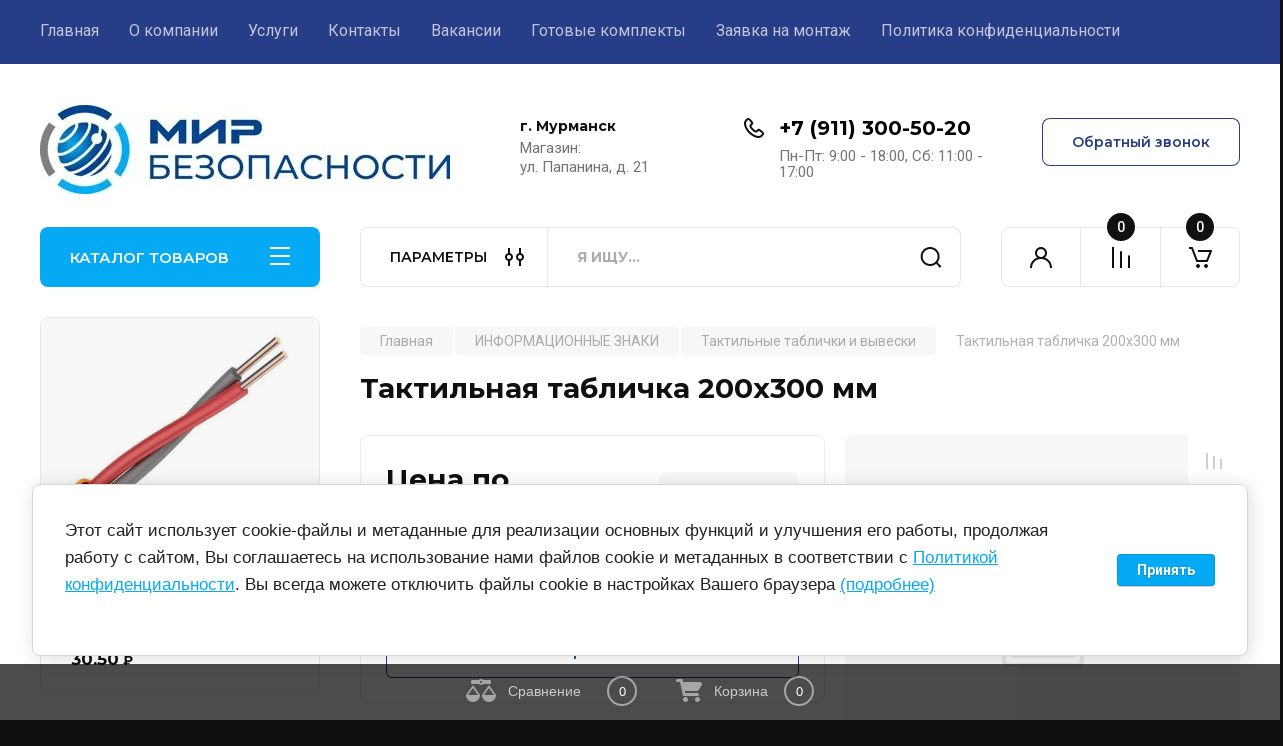

--- FILE ---
content_type: text/html; charset=utf-8
request_url: https://mirbezopasnosti51.ru/magazin/product/taktilnaya-tablichka-200h300-mm-1
body_size: 46045
content:


	<!doctype html>
<html lang="ru">

<head>
<meta charset="utf-8">
<meta name="robots" content="all"/>
<title>Тактильная табличка 200х300 мм</title>
<meta name="description" content="Тактильная табличка 200х300 мм">
<meta name="keywords" content="Тактильная табличка 200х300 мм">
<meta name="SKYPE_TOOLBAR" content="SKYPE_TOOLBAR_PARSER_COMPATIBLE">
<meta name="viewport" content="width=device-width, initial-scale=1.0, maximum-scale=1.0, user-scalable=no">
<meta name="format-detection" content="telephone=no">
<meta http-equiv="x-rim-auto-match" content="none">
<!-- JQuery -->
<script src="/g/libs/jquery/1.10.2/jquery.min.js" charset="utf-8"></script>
<!-- JQuery -->

<!-- Common js -->
	<link rel="stylesheet" href="/g/css/styles_articles_tpl.css">
<link rel='stylesheet' type='text/css' href='/shared/highslide-4.1.13/highslide.min.css'/>
<script type='text/javascript' src='/shared/highslide-4.1.13/highslide-full.packed.js'></script>
<script type='text/javascript'>
hs.graphicsDir = '/shared/highslide-4.1.13/graphics/';
hs.outlineType = null;
hs.showCredits = false;
hs.lang={cssDirection:'ltr',loadingText:'Загрузка...',loadingTitle:'Кликните чтобы отменить',focusTitle:'Нажмите чтобы перенести вперёд',fullExpandTitle:'Увеличить',fullExpandText:'Полноэкранный',previousText:'Предыдущий',previousTitle:'Назад (стрелка влево)',nextText:'Далее',nextTitle:'Далее (стрелка вправо)',moveTitle:'Передвинуть',moveText:'Передвинуть',closeText:'Закрыть',closeTitle:'Закрыть (Esc)',resizeTitle:'Восстановить размер',playText:'Слайд-шоу',playTitle:'Слайд-шоу (пробел)',pauseText:'Пауза',pauseTitle:'Приостановить слайд-шоу (пробел)',number:'Изображение %1/%2',restoreTitle:'Нажмите чтобы посмотреть картинку, используйте мышь для перетаскивания. Используйте клавиши вперёд и назад'};</script>

            <!-- 46b9544ffa2e5e73c3c971fe2ede35a5 -->
            <script src='/shared/s3/js/lang/ru.js'></script>
            <script src='/shared/s3/js/common.min.js'></script>
        <link rel='stylesheet' type='text/css' href='/shared/s3/css/calendar.css' /><link rel="icon" href="/favicon.ico" type="image/x-icon">

<!--s3_require-->
<link rel="stylesheet" href="/g/basestyle/1.0.1/user/user.css" type="text/css"/>
<link rel="stylesheet" href="/g/basestyle/1.0.1/cookie.message/cookie.message.css" type="text/css"/>
<link rel="stylesheet" href="/g/basestyle/1.0.1/user/user.blue.css" type="text/css"/>
<script type="text/javascript" src="/g/basestyle/1.0.1/user/user.js" async></script>
<link rel="stylesheet" href="/g/s3/lp/lpc.v4/css/styles.css" type="text/css"/>
<link rel="stylesheet" href="/g/s3/lp/cookie.message/__landing_page_content_global.css" type="text/css"/>
<link rel="stylesheet" href="/g/s3/lp/cookie.message/colors_lpc.css" type="text/css"/>
<link rel="stylesheet" href="/g/basestyle/1.0.1/cookie.message/cookie.message.blue.css" type="text/css"/>
<script type="text/javascript" src="/g/basestyle/1.0.1/cookie.message/cookie.message.js" async></script>
<!--/s3_require-->
<!-- Common js -->

<!-- Shop init -->
			
		
		
		
			<link rel="stylesheet" type="text/css" href="/g/shop2v2/default/css/theme.less.css">		
			<script type="text/javascript" src="/g/printme.js"></script>
		<script type="text/javascript" src="/g/shop2v2/default/js/tpl.js"></script>
		<script type="text/javascript" src="/g/shop2v2/default/js/baron.min.js"></script>
		
			<script type="text/javascript" src="/g/shop2v2/default/js/shop2.2.js"></script>
		
	<script type="text/javascript">shop2.init({"productRefs": [],"apiHash": {"getPromoProducts":"4ebdc677b886d1cde6b25ecb4810c25b","getSearchMatches":"50e19b32760ac7dadec26674210882f6","getFolderCustomFields":"ec339ccca274ffc0e61eba0a3d00165d","getProductListItem":"822f93d6381e0f9bd7ba1ec3aa5b3a40","cartAddItem":"6394e8c22eddf0bfd68636e2b1a0fd3f","cartRemoveItem":"ec470ecb99f82453783c0b66064c64d9","cartUpdate":"27f9e41ed0d851e9ff34c92510f0e5e9","cartRemoveCoupon":"d97bf1e3820d516989a23dd3792b4c3b","cartAddCoupon":"ab2cc0d70bc52e9ef467e3d43def1780","deliveryCalc":"f35c09681dac3dcdc021117e314e8b93","printOrder":"51e4619632226fa064caacf26fe307ea","cancelOrder":"53b7a89eff9b9f5beaa3fbbd65dfa3b7","cancelOrderNotify":"19c17fb2d79b72d932ccc8e51bd1c42d","repeatOrder":"b26525aeb2d399a0a8b88799e042ce2d","paymentMethods":"1ca5b2f35588d7c236ebd7612dcce12c","compare":"a14bed5c8b45a32c77b2d2872f1acda2"},"hash": null,"verId": 2556847,"mode": "product","step": "","uri": "/magazin","IMAGES_DIR": "/d/","my": {"buy_alias":"\u0412 \u043a\u043e\u0440\u0437\u0438\u043d\u0443","buy_mod":true,"buy_kind":true,"on_shop2_btn":true,"gr_auth_placeholder":true,"gr_show_collcetions_amount":true,"gr_kinds_slider":true,"gr_cart_titles":true,"gr_filter_remodal_res":"1260","gr_sorting_no_filter":true,"gr_filter_remodal":true,"gr_filter_range_slider":false,"gr_search_range_slider":false,"gr_add_to_compare_text":"\u041a \u0441\u0440\u0430\u0432\u043d\u0435\u043d\u0438\u044e","gr_to_compare_text":"\u0421\u0440\u0430\u0432\u043d\u0438\u0442\u044c","gr_search_form_title":"\u041f\u041e\u0418\u0421\u041a \u041f\u041e \u041f\u0410\u0420\u0410\u041c\u0415\u0422\u0420\u0410\u041c","gr_vendor_in_thumbs":true,"gr_show_titles":true,"gr_show_options_text":"\u0412\u0441\u0435 \u043f\u0430\u0440\u0430\u043c\u0435\u0442\u0440\u044b","gr_pagelist_only_icons":true,"gr_filter_title_text":"\u0424\u0418\u041b\u042c\u0422\u0420","gr_filter_btn_text":"\u0424\u0418\u041b\u042c\u0422\u0420","gr_filter_reset_text":"\u041e\u0447\u0438\u0441\u0442\u0438\u0442\u044c","gr_card_slider_class":" vertical","gr_product_one_click":"\u0411\u044b\u0441\u0442\u0440\u044b\u0439 \u0437\u0430\u043a\u0430\u0437","gr_options_more_btn":"\u0412\u0441\u0435 \u043f\u0430\u0440\u0430\u043c\u0435\u0442\u0440\u044b","gr_cart_auth_remodal":true,"gr_cart_show_options_text":"\u041f\u043e\u043a\u0430\u0437\u0430\u0442\u044c \u043f\u0430\u0440\u0430\u043c\u0435\u0442\u0440\u044b","gr_cart_clear_btn_class":"clear_btn","gr_cart_back_btn":"\u041a \u043f\u043e\u043a\u0443\u043f\u043a\u0430\u043c","gr_cart_total_title":"\u0420\u0430\u0441\u0447\u0435\u0442","gr_cart_autoriz_btn_class":"cart_buy_rem","gr_cart_regist_btn_class":"cart_regist_btn","gr_coupon_placeholder":"\u041a\u0443\u043f\u043e\u043d","fold_btn_tit":"\u041a\u0410\u0422\u0410\u041b\u041e\u0413 \u0422\u041e\u0412\u0410\u0420\u041e\u0412","fold_mobile_title":"\u041a\u0410\u0422\u0410\u041b\u041e\u0413","search_btn_tit":"\u041f\u0410\u0420\u0410\u041c\u0415\u0422\u0420\u042b","search_form_btn":"\u041d\u0430\u0439\u0442\u0438","gr_show_nav_btns":true,"gr_hide_no_amount_rating":true,"price_fa_rouble":true,"gr_filter_placeholders":true,"gr_filter_only_field_title":true,"gr_comments_only_field_placeholder":true,"gr_coupon_used_text":"\u0418\u0441\u043f\u043e\u043b\u044c\u0437\u043e\u0432\u0430\u043d\u043d\u044b\u0439","gr_pluso_title":"\u041f\u043e\u0434\u0435\u043b\u0438\u0442\u044c\u0441\u044f","gr_cart_preview_version":"2.2.110-auto-accessories-adaptive-store-cart-preview","gr_filter_version":"global:shop2.2.110-auto-accessories-adaptive-store-filter.tpl","gr_cart_page_version":"global:shop2.2.110-auto-accessories-adaptive-store-cart.tpl","gr_product_template_name":"shop2.2.110-auto-accessories-adaptive-store-product-list-thumbs.tpl","gr_product_page_version":"global:shop2.2.110-electrical-goods-product.tpl","gr_collections_item":"global:shop2.2.110-auto-accessories-adaptive-store-product-item-collections.tpl"},"shop2_cart_order_payments": 1,"cf_margin_price_enabled": 0,"maps_yandex_key":"","maps_google_key":""});shop2.facets.enabled = true;</script>
<style type="text/css">.product-item-thumb {width: 350px;}.product-item-thumb .product-image, .product-item-simple .product-image {height: 350px;width: 350px;}.product-item-thumb .product-amount .amount-title {width: 254px;}.product-item-thumb .product-price {width: 300px;}.shop2-product .product-side-l {width: 200px;}.shop2-product .product-image {height: 190px;width: 200px;}.shop2-product .product-thumbnails li {width: 56px;height: 56px;}</style>
<!-- Shop init -->

<!-- Custom styles -->
<link rel="stylesheet" href="/g/libs/jqueryui/datepicker-and-slider/css/jquery-ui.css">
<link rel="stylesheet" href="/g/libs/lightgallery/v1.2.19/lightgallery.css">
<link rel="stylesheet" href="/g/libs/remodal/css/remodal.css">
<link rel="stylesheet" href="/g/libs/remodal/css/remodal-default-theme.css">
<link rel="stylesheet" href="/g/libs/waslide/css/waslide.css">
<!-- Custom styles -->


<!-- Custom js -->
<script src="/g/libs/jquery-responsive-tabs/1.6.3/jquery.responsiveTabs.min.js" charset="utf-8"></script>
<script src="/g/libs/jquery-match-height/0.7.2/jquery.matchHeight.min.js" charset="utf-8"></script>
<script src="/g/libs/jqueryui/datepicker-and-slider/js/jquery-ui.min.js" charset="utf-8"></script>
<script src="/g/libs/jqueryui/touch_punch/jquery.ui.touch_punch.min.js" charset="utf-8"></script>

<script src="/g/libs/owl-carousel/2.3.4/owl.carousel.min.js" charset="utf-8"></script>

<script src="/g/libs/flexmenu/1.4.2/flexmenu.min.modern.js" charset="utf-8"></script>
<script src="/g/libs/lightgallery/v1.2.19/lightgallery.js" charset="utf-8"></script>
<script src="/g/libs/jquery-slick/1.6.0/slick.min.js" charset="utf-8"></script>
<script src="/g/libs/remodal/js/remodal.js" charset="utf-8"></script>
<script src="/g/libs/waslide/js/animit.js"></script>
<script src="/g/libs/waslide/js/waslide.js"></script>

<script src="/g/templates/shop2/widgets/js/timer.js" charset="utf-8"></script>
<!-- Custom js -->

<!-- Site js -->
<script src="/g/s3/misc/form/shop-form/shop-form-minimal.js" charset="utf-8"></script>
<script src="/g/templates/shop2/2.110.2/electrical-goods/js/plugins.js" charset="utf-8"></script>

<!-- Site js -->


<!-- Theme styles -->

	
		    <link rel="stylesheet" href="/g/templates/shop2/2.110.2/electrical-goods/themes/theme11/theme.scss.css">
	
<!-- Theme styles -->

<!-- Main js -->
	<script src="/g/templates/shop2/2.110.2/electrical-goods/js/shop_main.js" charset="utf-8"></script>
<!-- Main js -->

	<link rel="stylesheet" href="/t/v8228/images/css/site.addons.scss.css">
<link rel="stylesheet" href="/g/templates/shop2/2.110.2/electrical-goods/css/global_styles.css">
<link rel="stylesheet" href="/t/v8228/images/css/site_addons.css">
</head><script src="/t/v8228/images/js/site_addons_new.js"></script>

<link rel="stylesheet" href="/t/v8228/images/css/site_addons_new.scss.css">
<body class="site ">
   
   <div class="site_wrap">
	   <div class="mobile_panel_wrap">
	      <div class="mobile__panel">
	         <a class="close-button"><span>&nbsp;</span></a>
	         <div class="mobile_panel_inner">
	            <div class="mobile_menu_prev">
	               <div class="btn_next_menu"><span>МЕНЮ</span></div>
	                <div class="shared_mob_title">КАТАЛОГ</div>
	                <nav class="mobile_shared_wrap">                    
	                </nav>
	
	            </div>
	            <div class="mobile_menu_next">
	               <div class="btn_prev_menu"><span>Назад</span></div>
	               
	            </div>
	         </div>
	      </div>
	   </div>

	   <div class="site__wrapper">
	      <div class="top-menu">
	         <nav class="top-menu__inner block_padding">            
	            <ul class="top-menu__items"><li class="opened active"><a href="/" >Главная</a></li><li class="has-child"><a href="/o-kompanii" >О компании</a><ul class="level-2"><li><a href="/dostavka-i-oplata" >Доставка и оплата</a></li><li><a href="/garantii" >Гарантии</a></li><li><a href="/otzyvy-o-nas" >Отзывы о нас</a></li><li><a href="/voprosy-i-otvety" >Вопросы и ответы</a></li></ul></li><li><a href="/uslugi" >Услуги</a></li><li><a href="/kontakty" >Контакты</a></li><li><a href="/vakansii" >Вакансии</a></li><li><a href="/gotovye-komplekty" >Готовые комплекты</a></li><li><a href="/zayavka-na-montazh" >Заявка на монтаж</a></li><li><a href="/politika-konfidencialnosti" >Политика конфиденциальности</a></li></ul>            
	         </nav>
	      </div>
	      <div class="site__inner">
	         <header class="site-header block_padding">
	            <div class="company-info">
	            		            									<a class="company-info__logo_pic" href="https://mirbezopasnosti51.ru">
								<img src="/thumb/2/LGKuRL1hsAIl7MC_ZJVKwg/410r90/d/logo_mir_color.jpg" alt="">
							</a>
																	            </div>
	            <div class="head-contacts">
	               <div class="head-contacts__inner">
	                  <div class="head-contacts__address">
	                  		                     <div class="head-contacts__title">г. Мурманск</div>
	                     	                     	                     <div class="head-contacts__body">Магазин:​<br />
ул. Папанина, д. 21</div>
	                     	                  </div>
	                  
	                  	                  <div class="head-contacts__phones">
	                     <div class="head-contacts__phones-inner">
	                        <div class="div-block">
	                        		                        	<div><a href="tel:+7 (911) 300-50-20" class="link">+7 (911) 300-50-20</a></div> 
	                        		                        </div>
	                        	                        <div class="head-contacts__phone-time">Пн-Пт: 9:00 - 18:00, Сб: 11:00 - 17:00</div>
	                        	                     </div>
	                  </div>
	                  	               </div>
	               <div class="head-conracts__recall"><span data-remodal-target="form_top_popap" class="head-conracts__recall-btn w-button">Обратный звонок</span></div>
	            </div>
	         </header>
	         <div class="shop-modules block_padding">
	            <div class="shop-modules__inner">
	               <div class="shop-modules__folders active">
	                  <div class="shop-modules__folders-title">КАТАЛОГ ТОВАРОВ</div>
	                  <div class="shop-modules__folder-icon"></div>
	               </div>
	               <div class="shop-modules__folders_mobile">
	                  <div class="shop-modules__folder-icon"></div>
	               </div>
	                <div class="shop-modules__search">
	                    <div data-remodal-target="search_popap" class="shop-modules__search-popup w-button">ПАРАМЕТРЫ</div>
	                     <nav class="search_catalog_top">
							<link href="/t/v8228/images/autocomplete/jquery-ui.css" rel="stylesheet" type="text/css" />
<script type="text/javascript" src="/t/v8228/images/autocomplete/jquery-ui.min.js"></script>

<style>
    .autocomplete-table {
         width: auto;
        border: 0;
        collapse: 0;
        border-spacing: 0;
        font-size: 14px;
    }

    .autocomplete-item-image {
        text-align: center;
    }

    .autocomplete-item-image > div {
        display: inline-block;
        width: 94px;
    }

    .autocomplete-item-image > div img {
        vertical-align: middle;
        margin-right: 5px;
        max-height: 72px;
        max-width: 72px;
    }

    .autocomplete-item-name {
        width: 100%;
    }

    .autocomplete-item-name > div {
        font-size: 11px;
        color: #999;
    }

    .autocomplete-item-price > div {
        color: #333;
        text-align: right;
        white-space: nowrap;
        display: inline-block;
        padding-left: 10px;
        min-width: 50px;
    }
    
    .autocomplete-item-price > div.price_old { text-decoration:line-through; color:#c00; }
	.autocomplete-item-price > div.price_old span { color:#8c708c;}
	
	.ui-widget-content li { display: block; padding: 10px 1em 11px .4em !important;}
	
	.ui-widget-content li:nth-child(n+25) { display: none;}
	
	.ui-widget-content { position: absolute !important; width: 704px !important; border-radius: 8px;}
	
	.ui-widget-content li:first-child { border-radius: 8px 8px 0 0;}
	.ui-widget-content li.show_li { border-radius: 0 0 8px 8px;}
	
	.ui-widget-content .show_li_next {
		cursor:pointer;
		display:block;
		width:264px;
		margin-left:-132px;
		position:absolute; bottom:-24px; left:50%;
		color:#fff;
		font-size:12px;
		font-family:Arial, Helvetica, sans-serif;
		text-align:center;
		height:24px;
		line-height:24px;
		background:#05a9f4;
		border-radius:0 0 4px 4px;
		font-weight:normal;
		text-transform:uppercase;
	} 
	.ui-widget-content .show_li_next:hover {
		background:#44bff7;
	}
	.ui-widget-content .show_li_next ins {
		display:inline-block;
		width:10px; height:9px;
		background: url(/t/v8228/images/ico-show.png) 0 0 no-repeat;
		margin:0 0 0 10px;
		vertical-align:middle;
	}
	
	.ui-widget-content.show_all li.show_li { border-radius: 0;}
	.ui-widget-content.show_all .show_li_next { display: none;}
	.ui-widget-content.show_all li.hide { display: block !important;}
	
	.ui-widget-content li:hover, .ui-widget-content li.ui-state-focus, .ui-widget-content li:hover div, .ui-widget-content li.ui-state-focus div, .ui-widget-content li:hover span, .ui-widget-content li.ui-state-focus span {
		border-color:#283d87; background:#283d87;
		color:#fff;
	}
	
	
</style>
<script>
    $(function () {
        var cache = {};
        $("#search1").autocomplete({
            source: function (request, response) {
                var term = request.term;
                if (term in cache) {
                    response(cache[term]);
                    return;
                }
                
                $.getJSON('/magazin/search?autocomplete=true&search_text=' + request.term,
                function (data, status, xhr) {
                    cache[term] = data;
                    response(data);
                });
            },
            
            
            
            minLength: 3,
            select: function (event, ui) {
                document.location = ui.item.url+$('#search1').val();
                return false;
            },
            open: function( event, ui ) {
            	
            	$('.ui-widget-content > li').each(function(index, element) {
					if ($(this).find('.price_old').text()=='0') {
						$(this).find('.price_old').hide();
					}
				});
            	
            	if ($(document).find('.ui-widget-content > li').length > 5) {
					$(document).find('.ui-widget-content > li:nth-child(5)').addClass('show_li').after('<span class="show_li_next">показать еще<ins></ins></span>');
					
					$('.ui-widget-content > li').each(function(index, element) {
						if (index>4 && index<25) {
							$(this).addClass('hide');
						}
					});
					
					$(document).on('click','.show_li_next',function(){
						$('.ui-widget-content').addClass('show_all');
					});

				}
				else if ($(document).find('.ui-widget-content > li').length == 1) {
					$(document).find('.ui-widget-content > li:first').addClass('first_li');
				}
            },
            close: function( event, ui ) {
            	$(document).find('.ui-widget-content').removeClass('show_all');
            }
        }).autocomplete('instance')._renderItem = function (ul, item) {
        
        	
        
            var cont = '';
            var article = item.article ? '<div>Артикул: ' + item.article + '</div>' : '';

            cont += '<table class="autocomplete-table"><tr>';
            cont += '<td class="autocomplete-item-image"><div><img src="' + item.image + '"></div></td>';
            cont += '<td class="autocomplete-item-name">' + item.label + article + '</td>';
            cont += '<td class="autocomplete-item-price"><div class="price_old"><span>'+item.price_old+'</span></div><div>' + item.price + ' </div></td>';
            cont += '</tr></table>';

            return $('<li>')
                    .append(cont)
                    .appendTo(ul);
                    
        };
        

    });
</script>


<form action="/magazin/search" enctype="multipart/form-data" method="get" class="shop-modules__search-form w-form">
     <input type="text" id="search1" name="search_text" placeholder="Я ищу…" class="shop-modules__search-input w-input">
     <button class="shop-modules__search-btn w-button">Найти</button>
<re-captcha data-captcha="recaptcha"
     data-name="captcha"
     data-sitekey="6LddAuIZAAAAAAuuCT_s37EF11beyoreUVbJlVZM"
     data-lang="ru"
     data-rsize="invisible"
     data-type="image"
     data-theme="light"></re-captcha></form>					     </nav>
	
	                </div>
	               <div class="mobile-contacts" data-remodal-target="contact_popap">&nbsp;</div>
	               <div class="mobile-search" data-remodal-target="search_popap">&nbsp;</div>
	               
	               <div class="shop-modules__cabinet" data-remodal-target="login_popap">&nbsp;</div>
	               
	               					<div class="compare-block">
						<a href="/magazin/compare" class="compare-block__link" target="_blank">&nbsp;</a>
						<div class="compare-block__amount">0</div>
					</div>
	               	               
	               						               <div class="shop-modules__cart cart_amount_null">
	               		
						
						<a href="/magazin/cart" class="site-header__cart_btn">
							<span class="shop-modules__cart-amount">0</span>
						</a>
	                  
	               </div>
	            </div>
	         </div>
	         <div class="site-content content_shop_pages">
	            <div class="site-content__inner ">
	            	
	            	<div class="site-content__inner_2 block_padding">
	              
	               <div class="site-content__left">
	               	
	               	
	               						    <nav class=" folders-nav  ">
					        <ul class=" folders_menu">
					            					                					            					                					                    					
					                    					                        <li class="cat-item firstlevel has sublevel">
												<a href="/magazin/folder/oborudovanie-ops" class="hasArrow ">
													
						                        						                        		<span class="cat-item__title  no-padding">ОБОРУДОВАНИЕ ОПС</span>
					                        		
					                        	</a>
					                    					                    																									                					            					                					                    					                        					                            <ul>
					                            	<li class="parentItem"><a href="/magazin/folder/oborudovanie-ops"><span>ОБОРУДОВАНИЕ ОПС</span></a></li>
					                        					                    					
					                    					                        <li class=" has sublevel"> 
					                        	<a class="hasArrow" href="/magazin/folder/izveshchateli-kontaktnye">Извещатели контактные</a>
					                    					                    																									                					            					                					                    					                        					                            <ul>
					                            	<li class="parentItem"><a href="/magazin/folder/izveshchateli-kontaktnye"><span>Извещатели контактные</span></a></li>
					                        					                    					
					                    					                        <li class=""> 
					                        	<a href="/magazin/folder/datchiki-magnito-kontaktnye">Датчики магнито-контактные</a>
					                    					                    																									                					            					                					                    					                        					                            </li>
					                            					                        					                    					
					                    					                        <li class=""> 
					                        	<a href="/magazin/folder/datchiki-utechki-gaza-i-vody">Датчики утечки газа и воды</a>
					                    					                    																									                					            					                					                    					                        					                            </li>
					                            					                        					                    					
					                    					                        <li class=""> 
					                        	<a href="/magazin/folder/trevozhnye-knopki">Тревожные кнопки</a>
					                    					                    																									                					            					                					                    					                        					                            </li>
					                            					                        					                    					
					                    					                        <li class=""> 
					                        	<a href="/magazin/folder/him-lovushki">Хим. ловушки</a>
					                    					                    																									                					            					                					                    					                        					                            </li>
					                            					                                </ul>
					                                </li>
					                            					                        					                    					
					                    					                        <li class=" has sublevel"> 
					                        	<a class="hasArrow" href="/magazin/folder/izveshchateli-ohrannye-dlya-zakrytyh-pomeshchenij">Извещатели охранные для закрытых помещений</a>
					                    					                    																									                					            					                					                    					                        					                            <ul>
					                            	<li class="parentItem"><a href="/magazin/folder/izveshchateli-ohrannye-dlya-zakrytyh-pomeshchenij"><span>Извещатели охранные для закрытых помещений</span></a></li>
					                        					                    					
					                    					                        <li class=""> 
					                        	<a href="/magazin/folder/izveshchateli-akusticheskie-i-ultrazvukovye">Извещатели акустические и ультразвуковые</a>
					                    					                    																									                					            					                					                    					                        					                            </li>
					                            					                        					                    					
					                    					                        <li class=""> 
					                        	<a href="/magazin/folder/izveshchateli-vibracionnye">Извещатели вибрационные</a>
					                    					                    																									                					            					                					                    					                        					                            </li>
					                            					                        					                    					
					                    					                        <li class=""> 
					                        	<a href="/magazin/folder/izveshchateli-infrakrasnye">Извещатели инфракрасные</a>
					                    					                    																									                					            					                					                    					                        					                            </li>
					                            					                        					                    					
					                    					                        <li class=""> 
					                        	<a href="/magazin/folder/izveshchateli-kombinirovannye-i-sovmeshchennye">Извещатели комбинированные и совмещённые</a>
					                    					                    																									                					            					                					                    					                        					                            </li>
					                            					                        					                    					
					                    					                        <li class=""> 
					                        	<a href="/magazin/folder/izveshchateli-radiovolnovye">Извещатели радиоволновые</a>
					                    					                    																									                					            					                					                    					                        					                            </li>
					                            					                                </ul>
					                                </li>
					                            					                        					                    					
					                    					                        <li class=""> 
					                        	<a href="/magazin/folder/izveshchateli-ohrannye-dlya-otkrytyh-prostranstv">Извещатели охранные для открытых пространств</a>
					                    					                    																									                					            					                					                    					                        					                            </li>
					                            					                        					                    					
					                    					                        <li class=" has sublevel"> 
					                        	<a class="hasArrow" href="/magazin/folder/izveshchateli-pozharnye">Извещатели пожарные</a>
					                    					                    																									                					            					                					                    					                        					                            <ul>
					                            	<li class="parentItem"><a href="/magazin/folder/izveshchateli-pozharnye"><span>Извещатели пожарные</span></a></li>
					                        					                    					
					                    					                        <li class=""> 
					                        	<a href="/magazin/folder/izveshchateli-adresnye">Извещатели адресные</a>
					                    					                    																									                					            					                					                    					                        					                            </li>
					                            					                        					                    					
					                    					                        <li class=""> 
					                        	<a href="/magazin/folder/izveshchateli-dymovye">Извещатели дымовые</a>
					                    					                    																									                					            					                					                    					                        					                            </li>
					                            					                        					                    					
					                    					                        <li class=""> 
					                        	<a href="/magazin/folder/izveshchateli-dymovye-avtonomnye">Извещатели дымовые автономные</a>
					                    					                    																									                					            					                					                    					                        					                            </li>
					                            					                        					                    					
					                    					                        <li class=""> 
					                        	<a href="/magazin/folder/izveshchateli-plameni">Извещатели пламени</a>
					                    					                    																									                					            					                					                    					                        					                            </li>
					                            					                        					                    					
					                    					                        <li class=""> 
					                        	<a href="/magazin/folder/izveshchateli-pozharnye-ruchnye">Извещатели пожарные ручные</a>
					                    					                    																									                					            					                					                    					                        					                            </li>
					                            					                        					                    					
					                    					                        <li class=""> 
					                        	<a href="/magazin/folder/izveshchateli-teplovye">Извещатели тепловые</a>
					                    					                    																									                					            					                					                    					                        					                            </li>
					                            					                        					                    					
					                    					                        <li class=""> 
					                        	<a href="/magazin/folder/montazhnye-ustrojstva-dlya-dymovyh-datchikov">Монтажные устройства для дымовых датчиков</a>
					                    					                    																									                					            					                					                    					                        					                            </li>
					                            					                                </ul>
					                                </li>
					                            					                        					                    					
					                    					                        <li class=""> 
					                        	<a href="/magazin/folder/pozharnoe-oborudovanie">Пожарное оборудование</a>
					                    					                    																									                					            					                					                    					                        					                            </li>
					                            					                        					                    					
					                    					                        <li class=" has sublevel"> 
					                        	<a class="hasArrow" href="/magazin/folder/pribory-priemno-kontrolnye">Приборы приемно-контрольные</a>
					                    					                    																									                					            					                					                    					                        					                            <ul>
					                            	<li class="parentItem"><a href="/magazin/folder/pribory-priemno-kontrolnye"><span>Приборы приемно-контрольные</span></a></li>
					                        					                    					
					                    					                        <li class=""> 
					                        	<a href="/magazin/folder/ppk-1-2-h-shlejfnye">ППК 1-2-х шлейфные</a>
					                    					                    																									                					            					                					                    					                        					                            </li>
					                            					                        					                    					
					                    					                        <li class=""> 
					                        	<a href="/magazin/folder/ppk-3-8-mi-shlejfnye">ППК 3-8-ми шлейфные</a>
					                    					                    																									                					            					                					                    					                        					                            </li>
					                            					                        					                    					
					                    					                        <li class=""> 
					                        	<a href="/magazin/folder/ppk-mnogoshlejfnye-bolee-8-mi-shlejfov">ППК многошлейфные (более 8-ми шлейфов)</a>
					                    					                    																									                					            					                					                    					                        					                            </li>
					                            					                                </ul>
					                                </li>
					                            					                        					                    					
					                    					                        <li class=" has sublevel"> 
					                        	<a class="hasArrow" href="/magazin/folder/signalnye-ustrojstva">Сигнальные устройства</a>
					                    					                    																									                					            					                					                    					                        					                            <ul>
					                            	<li class="parentItem"><a href="/magazin/folder/signalnye-ustrojstva"><span>Сигнальные устройства</span></a></li>
					                        					                    					
					                    					                        <li class=""> 
					                        	<a href="/magazin/folder/opoveshchateli-zvukovye">Оповещатели звуковые</a>
					                    					                    																									                					            					                					                    					                        					                            </li>
					                            					                        					                    					
					                    					                        <li class=""> 
					                        	<a href="/magazin/folder/opoveshchateli-sveto-zvukovye">Оповещатели свето-звуковые</a>
					                    					                    																									                					            					                					                    					                        					                            </li>
					                            					                        					                    					
					                    					                        <li class=""> 
					                        	<a href="/magazin/folder/opoveshchateli-svetovye">Оповещатели световые</a>
					                    					                    																									                					            					                					                    					                        					                            </li>
					                            					                        					                    					
					                    					                        <li class=""> 
					                        	<a href="/magazin/folder/ustrojstvo-kontrolya-sostoyaniya-shlejfa">Устройство контроля состояния шлейфа</a>
					                    					                    																									                					            					                					                    					                        					                            </li>
					                            					                        					                    					
					                    					                        <li class=""> 
					                        	<a href="/magazin/folder/pribory-upravleniya-opoveshcheniem-1">Приборы управления оповещением</a>
					                    					                    																									                					            					                					                    					                        					                            </li>
					                            					                                </ul>
					                                </li>
					                            					                        					                    					
					                    					                        <li class=""> 
					                        	<a href="/magazin/folder/tehnicheskie-sredstva-iso-orion">Технические средства ИСО «Орион»</a>
					                    					                    																									                					            					                					                    					                        					                            </li>
					                            					                        					                    					
					                    					                        <li class=""> 
					                        	<a href="/magazin/folder/ustrojstva-kommutacionnye">Устройства коммутационные</a>
					                    					                    																									                					            					                					                    					                        					                            </li>
					                            					                        					                    					
					                    					                        <li class=""> 
					                        	<a href="/magazin/folder/ustrojstva-peredachi-izveshchenij">Устройства передачи извещений</a>
					                    					                    																									                					            					                					                    					                        					                            </li>
					                            					                        					                    					
					                    					                        <li class=""> 
					                        	<a href="/magazin/folder/komplekty-signalizacij">Комплекты GSM сигнализаций</a>
					                    					                    																									                					            					                					                    					                        					                            </li>
					                            					                        					                    					
					                    					                        <li class=""> 
					                        	<a href="/magazin/folder/breloki-trevozhnye-knopki">Брелоки, клавиатуры, тревожные кнопки</a>
					                    					                    																									                					            					                					                    					                        					                            </li>
					                            					                        					                    					
					                    					                        <li class=""> 
					                        	<a href="/magazin/folder/dopolnitelnoe-oborudovanie-i-moduli-integracii">Дополнительное оборудование и модули интеграции</a>
					                    					                    																									                					            					                					                    					                        					                            </li>
					                            					                        					                    					
					                    					                        <li class=""> 
					                        	<a href="/magazin/folder/antenny-radioperedatchiki">Антенны, радиопередатчики</a>
					                    					                    																									                					            					                					                    					                        					                            </li>
					                            					                        					                    					
					                    					                        <li class=" has sublevel"> 
					                        	<a class="hasArrow" href="/magazin/folder/gsm-signalizaciya">GSM Сигнализация</a>
					                    					                    																									                					            					                					                    					                        					                            <ul>
					                            	<li class="parentItem"><a href="/magazin/folder/gsm-signalizaciya"><span>GSM Сигнализация</span></a></li>
					                        					                    					
					                    					                        <li class=""> 
					                        	<a href="/magazin/folder/sibirskij-arsenal">Сибирский Арсенал</a>
					                    					                    																									                					            					                					                    					                        					                            </li>
					                            					                                </ul>
					                                </li>
					                            					                        					                    					
					                    					                        <li class=""> 
					                        	<a href="/magazin/folder/znaki-i-stendy">Знаки и стенды</a>
					                    					                    																									                					            					                					                    					                        					                            </li>
					                            					                                </ul>
					                                </li>
					                            					                        					                    					
					                    					                        <li class="cat-item firstlevel has sublevel">
												<a href="/magazin/folder/videonablyudenie" class="hasArrow ">
													
						                        						                        		<span class="cat-item__title  no-padding">ВИДЕОНАБЛЮДЕНИЕ</span>
					                        		
					                        	</a>
					                    					                    																									                					            					                					                    					                        					                            <ul>
					                            	<li class="parentItem"><a href="/magazin/folder/videonablyudenie"><span>ВИДЕОНАБЛЮДЕНИЕ</span></a></li>
					                        					                    					
					                    					                        <li class=" has sublevel"> 
					                        	<a class="hasArrow" href="/magazin/folder/videokamery">Видеокамеры</a>
					                    					                    																									                					            					                					                    					                        					                            <ul>
					                            	<li class="parentItem"><a href="/magazin/folder/videokamery"><span>Видеокамеры</span></a></li>
					                        					                    					
					                    					                        <li class=""> 
					                        	<a href="/magazin/folder/ahd">AHD</a>
					                    					                    																									                					            					                					                    					                        					                            </li>
					                            					                        					                    					
					                    					                        <li class=""> 
					                        	<a href="/magazin/folder/hdcvi">CVI</a>
					                    					                    																									                					            					                					                    					                        					                            </li>
					                            					                        					                    					
					                    					                        <li class=""> 
					                        	<a href="/magazin/folder/ip">IP</a>
					                    					                    																									                					            					                					                    					                        					                            </li>
					                            					                        					                    					
					                    					                        <li class=""> 
					                        	<a href="/magazin/folder/tvi">TVI</a>
					                    					                    																									                					            					                					                    					                        					                            </li>
					                            					                        					                    					
					                    					                        <li class=""> 
					                        	<a href="/magazin/folder/analogovye">Аналоговые</a>
					                    					                    																									                					            					                					                    					                        					                            </li>
					                            					                                </ul>
					                                </li>
					                            					                        					                    					
					                    					                        <li class=" has sublevel"> 
					                        	<a class="hasArrow" href="/magazin/folder/videoregistratory">Видеорегистраторы</a>
					                    					                    																									                					            					                					                    					                        					                            <ul>
					                            	<li class="parentItem"><a href="/magazin/folder/videoregistratory"><span>Видеорегистраторы</span></a></li>
					                        					                    					
					                    					                        <li class=""> 
					                        	<a href="/magazin/folder/gibridnye-videoregistratory">Гибридные видеорегистраторы</a>
					                    					                    																									                					            					                					                    					                        					                            </li>
					                            					                        					                    					
					                    					                        <li class=""> 
					                        	<a href="/magazin/folder/ahd-1">AHD</a>
					                    					                    																									                					            					                					                    					                        					                            </li>
					                            					                        					                    					
					                    					                        <li class=""> 
					                        	<a href="/magazin/folder/ip-1">IP</a>
					                    					                    																									                					            					                					                    					                        					                            </li>
					                            					                        					                    					
					                    					                        <li class=""> 
					                        	<a href="/magazin/folder/hdcvi-1">HDCVI</a>
					                    					                    																									                					            					                					                    					                        					                            </li>
					                            					                        					                    					
					                    					                        <li class=""> 
					                        	<a href="/magazin/folder/tvi-1">TVI</a>
					                    					                    																									                					            					                					                    					                        					                            </li>
					                            					                        					                    					
					                    					                        <li class=""> 
					                        	<a href="/magazin/folder/analogovye-1">Аналоговые</a>
					                    					                    																									                					            					                					                    					                        					                            </li>
					                            					                                </ul>
					                                </li>
					                            					                        					                    					
					                    					                        <li class=""> 
					                        	<a href="/magazin/folder/zhestkie-diski-hdd">Жесткие диски HDD</a>
					                    					                    																									                					            					                					                    					                        					                            </li>
					                            					                        					                    					
					                    					                        <li class=""> 
					                        	<a href="/magazin/folder/karty-pamyati-microsd">Карты памяти microSD</a>
					                    					                    																									                					            					                					                    					                        					                            </li>
					                            					                        					                    					
					                    					                        <li class=""> 
					                        	<a href="/magazin/folder/ustrojstva-peredachi-signala-i-zashchity-linij">Устройства передачи сигнала и защиты линий</a>
					                    					                    																									                					            					                					                    					                        					                            </li>
					                            					                        					                    					
					                    					                        <li class=""> 
					                        	<a href="/magazin/folder/komplekty-videonablyudeniya">Комплекты видеонаблюдения</a>
					                    					                    																									                					            					                					                    					                        					                            </li>
					                            					                        					                    					
					                    					                        <li class=" has sublevel"> 
					                        	<a class="hasArrow" href="/magazin/folder/dopolnitelnoe-oborudovanie">Дополнительное оборудование</a>
					                    					                    																									                					            					                					                    					                        					                            <ul>
					                            	<li class="parentItem"><a href="/magazin/folder/dopolnitelnoe-oborudovanie"><span>Дополнительное оборудование</span></a></li>
					                        					                    					
					                    					                        <li class=""> 
					                        	<a href="/magazin/folder/shchity-montazhnye">Щиты монтажные</a>
					                    					                    																									                					            					                					                    					                        					                            </li>
					                            					                                </ul>
					                                </li>
					                            					                        					                    					
					                    					                        <li class=" has sublevel"> 
					                        	<a class="hasArrow" href="/magazin/folder/monitory-i-kronshtejny">Мониторы и кронштейны для камер</a>
					                    					                    																									                					            					                					                    					                        					                            <ul>
					                            	<li class="parentItem"><a href="/magazin/folder/monitory-i-kronshtejny"><span>Мониторы и кронштейны для камер</span></a></li>
					                        					                    					
					                    					                        <li class=""> 
					                        	<a href="/magazin/folder/kronshtejny-i-aksessuary">Кронштейны и аксессуары</a>
					                    					                    																									                					            					                					                    					                        					                            </li>
					                            					                        					                    					
					                    					                        <li class=""> 
					                        	<a href="/magazin/folder/monitory">Мониторы</a>
					                    					                    																									                					            					                					                    					                        					                            </li>
					                            					                                </ul>
					                                </li>
					                            					                        					                    					
					                    					                        <li class=" has sublevel"> 
					                        	<a class="hasArrow" href="/magazin/folder/programmno-apparatnye-kompleksy">Программно-аппаратные комплексы</a>
					                    					                    																									                					            					                					                    					                        					                            <ul>
					                            	<li class="parentItem"><a href="/magazin/folder/programmno-apparatnye-kompleksy"><span>Программно-аппаратные комплексы</span></a></li>
					                        					                    					
					                    					                        <li class=" has sublevel"> 
					                        	<a class="hasArrow" href="/magazin/folder/liniya">Линия</a>
					                    					                    																									                					            					                					                    					                        					                            <ul>
					                            	<li class="parentItem"><a href="/magazin/folder/liniya"><span>Линия</span></a></li>
					                        					                    					
					                    					                        <li class=" has sublevel"> 
					                        	<a class="hasArrow" href="/magazin/folder/videoservery-liniya">Видеосерверы Линия</a>
					                    					                    																									                					            					                					                    					                        					                            <ul>
					                            	<li class="parentItem"><a href="/magazin/folder/videoservery-liniya"><span>Видеосерверы Линия</span></a></li>
					                        					                    					
					                    					                        <li class=""> 
					                        	<a href="/magazin/folder/ip-videoserver-liniya">IP-видеосервер Линия</a>
					                    					                    																									                					            					                					                    					                        					                            </li>
					                            					                        					                    					
					                    					                        <li class=""> 
					                        	<a href="/magazin/folder/sistema-hraneniya-dannyh-liniya-san">Система хранения данных Линия SAN</a>
					                    					                    																									                					            					                					                    					                        					                            </li>
					                            					                                </ul>
					                                </li>
					                            					                        					                    					
					                    					                        <li class=" has sublevel"> 
					                        	<a class="hasArrow" href="/magazin/folder/po-liniya">ПО Линия</a>
					                    					                    																									                					            					                					                    					                        					                            <ul>
					                            	<li class="parentItem"><a href="/magazin/folder/po-liniya"><span>ПО Линия</span></a></li>
					                        					                    					
					                    					                        <li class=""> 
					                        	<a href="/magazin/folder/sistema-videonablyudeniya-liniya-ip">Система видеонаблюдения Линия IP</a>
					                    					                    																									                					            					                					                    					                        					                            </li>
					                            					                                </ul>
					                                </li>
					                            					                                </ul>
					                                </li>
					                            					                                </ul>
					                                </li>
					                            					                        					                    					
					                    					                        <li class=""> 
					                        	<a href="/magazin/folder/raz-emy">Разъемы</a>
					                    					                    																									                					            					                					                    					                        					                            </li>
					                            					                        					                    					
					                    					                        <li class=" has sublevel"> 
					                        	<a class="hasArrow" href="/magazin/folder/setevoe-oborudovanie">Сетевое оборудование</a>
					                    					                    																									                					            					                					                    					                        					                            <ul>
					                            	<li class="parentItem"><a href="/magazin/folder/setevoe-oborudovanie"><span>Сетевое оборудование</span></a></li>
					                        					                    					
					                    					                        <li class=""> 
					                        	<a href="/magazin/folder/wi-fi-oborudovanie">WI-FI оборудование</a>
					                    					                    																									                					            					                					                    					                        					                            </li>
					                            					                        					                    					
					                    					                        <li class=""> 
					                        	<a href="/magazin/folder/dopolnitelnoe-setevoe-oborudovanie">Дополнительное сетевое оборудование</a>
					                    					                    																									                					            					                					                    					                        					                            </li>
					                            					                        					                    					
					                    					                        <li class=""> 
					                        	<a href="/magazin/folder/kommutatory">Коммутаторы</a>
					                    					                    																									                					            					                					                    					                        					                            </li>
					                            					                        					                    					
					                    					                        <li class=""> 
					                        	<a href="/magazin/folder/marshrutizatory">Маршрутизаторы</a>
					                    					                    																									                					            					                					                    					                        					                            </li>
					                            					                                </ul>
					                                </li>
					                            					                        					                    					
					                    					                        <li class=""> 
					                        	<a href="/magazin/folder/mikrofony-1">Микрофоны</a>
					                    					                    																									                					            					                					                    					                        					                            </li>
					                            					                        					                    					
					                    					                        <li class=""> 
					                        	<a href="/magazin/folder/ob-ektivy">Объективы</a>
					                    					                    																									                					            					                					                    					                        					                            </li>
					                            					                                </ul>
					                                </li>
					                            					                        					                    					
					                    					                        <li class="cat-item firstlevel has sublevel">
												<a href="/magazin/folder/sistemy-umnyj-dom" class="hasArrow ">
													
						                        						                        		<span class="cat-item__title  no-padding">СИСТЕМЫ УМНЫЙ ДОМ</span>
					                        		
					                        	</a>
					                    					                    																									                					            					                					                    					                        					                            <ul>
					                            	<li class="parentItem"><a href="/magazin/folder/sistemy-umnyj-dom"><span>СИСТЕМЫ УМНЫЙ ДОМ</span></a></li>
					                        					                    					
					                    					                        <li class=""> 
					                        	<a href="/magazin/folder/ax-pro">AX PRO</a>
					                    					                    																									                					            					                					                    					                        					                            </li>
					                            					                        					                    					
					                    					                        <li class=""> 
					                        	<a href="/magazin/folder/rubetek">Rubetek</a>
					                    					                    																									                					            					                					                    					                        					                            </li>
					                            					                                </ul>
					                                </li>
					                            					                        					                    					
					                    					                        <li class="cat-item firstlevel has sublevel">
												<a href="/magazin/folder/oborudovanie-pozharotusheniya" class="hasArrow ">
													
						                        						                        		<span class="cat-item__title  no-padding">ОБОРУДОВАНИЕ ПОЖАРОТУШЕНИЯ</span>
					                        		
					                        	</a>
					                    					                    																									                					            					                					                    					                        					                            <ul>
					                            	<li class="parentItem"><a href="/magazin/folder/oborudovanie-pozharotusheniya"><span>ОБОРУДОВАНИЕ ПОЖАРОТУШЕНИЯ</span></a></li>
					                        					                    					
					                    					                        <li class=""> 
					                        	<a href="/magazin/folder/sistemy-avtomaticheskogo-pozharotusheniya">Системы автоматического пожаротушения</a>
					                    					                    																									                					            					                					                    					                        					                            </li>
					                            					                        					                    					
					                    					                        <li class=""> 
					                        	<a href="/magazin/folder/pozharotushenie-dlya-garazha">Пожаротушение для гаража</a>
					                    					                    																									                					            					                					                    					                        					                            </li>
					                            					                                </ul>
					                                </li>
					                            					                        					                    					
					                    					                        <li class="cat-item firstlevel has sublevel">
												<a href="/magazin/folder/domofony" class="hasArrow ">
													
						                        						                        		<span class="cat-item__title  no-padding">ДОМОФОНЫ</span>
					                        		
					                        	</a>
					                    					                    																									                					            					                					                    					                        					                            <ul>
					                            	<li class="parentItem"><a href="/magazin/folder/domofony"><span>ДОМОФОНЫ</span></a></li>
					                        					                    					
					                    					                        <li class=" has sublevel"> 
					                        	<a class="hasArrow" href="/magazin/folder/audiodomofony">Аудиодомофоны</a>
					                    					                    																									                					            					                					                    					                        					                            <ul>
					                            	<li class="parentItem"><a href="/magazin/folder/audiodomofony"><span>Аудиодомофоны</span></a></li>
					                        					                    					
					                    					                        <li class=""> 
					                        	<a href="/magazin/folder/audiotrubki">Аудиотрубки</a>
					                    					                    																									                					            					                					                    					                        					                            </li>
					                            					                        					                    					
					                    					                        <li class=""> 
					                        	<a href="/magazin/folder/vyzyvnye-paneli">Вызывные панели</a>
					                    					                    																									                					            					                					                    					                        					                            </li>
					                            					                                </ul>
					                                </li>
					                            					                        					                    					
					                    					                        <li class=" has sublevel"> 
					                        	<a class="hasArrow" href="/magazin/folder/videodomofony">Видеодомофоны</a>
					                    					                    																									                					            					                					                    					                        					                            <ul>
					                            	<li class="parentItem"><a href="/magazin/folder/videodomofony"><span>Видеодомофоны</span></a></li>
					                        					                    					
					                    					                        <li class=""> 
					                        	<a href="/magazin/folder/bloki-sopryazheniya-i-dopolnitelnoe-oborudovanie">Блоки сопряжения и дополнительное оборудование</a>
					                    					                    																									                					            					                					                    					                        					                            </li>
					                            					                        					                    					
					                    					                        <li class=""> 
					                        	<a href="/magazin/folder/vyzyvnye-paneli-1">Вызывные панели</a>
					                    					                    																									                					            					                					                    					                        					                            </li>
					                            					                        					                    					
					                    					                        <li class=""> 
					                        	<a href="/magazin/folder/videodomofony-1">Мониторы видеодомофонов</a>
					                    					                    																									                					            					                					                    					                        					                            </li>
					                            					                        					                    					
					                    					                        <li class=""> 
					                        	<a href="/magazin/folder/komplekty-videodomofonov">Комплекты видеодомофонов</a>
					                    					                    																									                					            					                					                    					                        					                            </li>
					                            					                                </ul>
					                                </li>
					                            					                        					                    					
					                    					                        <li class=" has sublevel"> 
					                        	<a class="hasArrow" href="/magazin/folder/mnogokvartirnye-domofony">Многоквартирные домофоны</a>
					                    					                    																									                					            					                					                    					                        					                            <ul>
					                            	<li class="parentItem"><a href="/magazin/folder/mnogokvartirnye-domofony"><span>Многоквартирные домофоны</span></a></li>
					                        					                    					
					                    					                        <li class=""> 
					                        	<a href="/magazin/folder/audio-trubki">Аудио трубки</a>
					                    					                    																									                					            					                					                    					                        					                            </li>
					                            					                        					                    					
					                    					                        <li class=""> 
					                        	<a href="/magazin/folder/dopolnitelnoe-oborudovanie-1">Дополнительное оборудование</a>
					                    					                    																									                					            					                					                    					                        					                            </li>
					                            					                        					                    					
					                    					                        <li class=""> 
					                        	<a href="/magazin/folder/komplekty">Комплекты</a>
					                    					                    																									                					            					                					                    					                        					                            </li>
					                            					                        					                    					
					                    					                        <li class=""> 
					                        	<a href="/magazin/folder/paneli-vyzova">Панели вызова</a>
					                    					                    																									                					            					                					                    					                        					                            </li>
					                            					                                </ul>
					                                </li>
					                            					                        					                    					
					                    					                        <li class=""> 
					                        	<a href="/magazin/folder/peregovornye-ustrojstva-i-interkomy">Переговорные устройства и интеркомы</a>
					                    					                    																									                					            					                					                    					                        					                            </li>
					                            					                                </ul>
					                                </li>
					                            					                        					                    					
					                    					                        <li class="cat-item firstlevel has sublevel">
												<a href="/magazin/folder/istochniki-pitaniya-akkumulyatory" class="hasArrow ">
													
						                        						                        		<span class="cat-item__title  no-padding">ИСТОЧНИКИ ПИТАНИЯ, АККУМУЛЯТОРЫ</span>
					                        		
					                        	</a>
					                    					                    																									                					            					                					                    					                        					                            <ul>
					                            	<li class="parentItem"><a href="/magazin/folder/istochniki-pitaniya-akkumulyatory"><span>ИСТОЧНИКИ ПИТАНИЯ, АККУМУЛЯТОРЫ</span></a></li>
					                        					                    					
					                    					                        <li class=""> 
					                        	<a href="/magazin/folder/akkumulyatory-i-batarei">Аккумуляторы и батареи</a>
					                    					                    																									                					            					                					                    					                        					                            </li>
					                            					                        					                    					
					                    					                        <li class=""> 
					                        	<a href="/magazin/folder/istochniki-besperebojnogo-pitaniya">Блоки бесперебойного питания</a>
					                    					                    																									                					            					                					                    					                        					                            </li>
					                            					                        					                    					
					                    					                        <li class=""> 
					                        	<a href="/magazin/folder/istochniki-pitaniya-setevye">Источники питания сетевые</a>
					                    					                    																									                					            					                					                    					                        					                            </li>
					                            					                                </ul>
					                                </li>
					                            					                        					                    					
					                    					                        <li class="cat-item firstlevel has sublevel">
												<a href="/magazin/folder/kabelnaya-produkciya" class="hasArrow ">
													
						                        						                        		<span class="cat-item__title  no-padding">КАБЕЛЬНАЯ ПРОДУКЦИЯ</span>
					                        		
					                        	</a>
					                    					                    																									                					            					                					                    					                        					                            <ul>
					                            	<li class="parentItem"><a href="/magazin/folder/kabelnaya-produkciya"><span>КАБЕЛЬНАЯ ПРОДУКЦИЯ</span></a></li>
					                        					                    					
					                    					                        <li class=""> 
					                        	<a href="/magazin/folder/kabeli-dlya-sistem-ohranno-pozharnoj-signalizacii">Кабели для систем охранно-пожарной сигнализации</a>
					                    					                    																									                					            					                					                    					                        					                            </li>
					                            					                        					                    					
					                    					                        <li class=""> 
					                        	<a href="/magazin/folder/kabel-ognestojkij">Кабель огнестойкий для систем противопожарной защиты</a>
					                    					                    																									                					            					                					                    					                        					                            </li>
					                            					                        					                    					
					                    					                        <li class=""> 
					                        	<a href="/magazin/folder/kabel-dlya-sistem-videonablyudeniya-i-radiochastotnyj">Кабели комбинированные для видеонаблюдения</a>
					                    					                    																									                					            					                					                    					                        					                            </li>
					                            					                        					                    					
					                    					                        <li class=" has sublevel"> 
					                        	<a class="hasArrow" href="/magazin/folder/kabel-kommutacionnyj">Кабели «витая пара» (LAN)</a>
					                    					                    																									                					            					                					                    					                        					                            <ul>
					                            	<li class="parentItem"><a href="/magazin/folder/kabel-kommutacionnyj"><span>Кабели «витая пара» (LAN)</span></a></li>
					                        					                    					
					                    					                        <li class=""> 
					                        	<a href="/magazin/folder/utp-vnutrennij">UTP внутренний</a>
					                    					                    																									                					            					                					                    					                        					                            </li>
					                            					                        					                    					
					                    					                        <li class=""> 
					                        	<a href="/magazin/folder/utp-vneshnij">UTP внешний</a>
					                    					                    																									                					            					                					                    					                        					                            </li>
					                            					                        					                    					
					                    					                        <li class=""> 
					                        	<a href="/magazin/folder/pem-monolit">PEm монолит</a>
					                    					                    																									                					            					                					                    					                        					                            </li>
					                            					                        					                    					
					                    					                        <li class=""> 
					                        	<a href="/magazin/folder/fe-long">FE Long</a>
					                    					                    																									                					            					                					                    					                        					                            </li>
					                            					                        					                    					
					                    					                        <li class=""> 
					                        	<a href="/magazin/folder/video">Video</a>
					                    					                    																									                					            					                					                    					                        					                            </li>
					                            					                                </ul>
					                                </li>
					                            					                        					                    					
					                    					                        <li class=""> 
					                        	<a href="/magazin/folder/kabeli-dlya-interfejsa-rs-485">Кабели для интерфейса RS-485</a>
					                    					                    																									                					            					                					                    					                        					                            </li>
					                            					                        					                    					
					                    					                        <li class=""> 
					                        	<a href="/magazin/folder/kabeli-i-provoda-elektrotehnicheskie">Кабели и провода электротехнические</a>
					                    					                    																									                					            					                					                    					                        					                            </li>
					                            					                        					                    					
					                    					                        <li class=""> 
					                        	<a href="/magazin/folder/kabeli-akusticheskie">Кабели акустические</a>
					                    					                    																									                					            					                					                    					                        					                            </li>
					                            					                        					                    					
					                    					                        <li class=""> 
					                        	<a href="/magazin/folder/kabel-soedinitelnyj">Провода соединительные для видео/аудиосистем</a>
					                    					                    																									                					            					                					                    					                        					                            </li>
					                            					                        					                    					
					                    					                        <li class=""> 
					                        	<a href="/magazin/folder/kabeli-volokonno-opticheskie">Кабели волоконно-оптические</a>
					                    					                    																									                					            					                					                    					                        					                            </li>
					                            					                                </ul>
					                                </li>
					                            					                        					                    					
					                    					                        <li class="cat-item firstlevel has sublevel">
												<a href="/magazin/folder/montazhnyj-i-rashodnyj-material" class="hasArrow ">
													
						                        						                        		<span class="cat-item__title  no-padding">МОНТАЖНЫЕ И РАСХОДНЫЕ МАТЕРИАЛЫ</span>
					                        		
					                        	</a>
					                    					                    																									                					            					                					                    					                        					                            <ul>
					                            	<li class="parentItem"><a href="/magazin/folder/montazhnyj-i-rashodnyj-material"><span>МОНТАЖНЫЕ И РАСХОДНЫЕ МАТЕРИАЛЫ</span></a></li>
					                        					                    					
					                    					                        <li class=" has sublevel"> 
					                        	<a class="hasArrow" href="/magazin/folder/kabelnye-kanaly">Кабель-каналы и аксессуары</a>
					                    					                    																									                					            					                					                    					                        					                            <ul>
					                            	<li class="parentItem"><a href="/magazin/folder/kabelnye-kanaly"><span>Кабель-каналы и аксессуары</span></a></li>
					                        					                    					
					                    					                        <li class=""> 
					                        	<a href="/magazin/folder/kabel-kanal">Кабель-канал</a>
					                    					                    																									                					            					                					                    					                        					                            </li>
					                            					                        					                    					
					                    					                        <li class=""> 
					                        	<a href="/magazin/folder/vneshnij-ugol">Внешний угол</a>
					                    					                    																									                					            					                					                    					                        					                            </li>
					                            					                        					                    					
					                    					                        <li class=""> 
					                        	<a href="/magazin/folder/vnutrennij-ugol">Внутренний угол</a>
					                    					                    																									                					            					                					                    					                        					                            </li>
					                            					                        					                    					
					                    					                        <li class=""> 
					                        	<a href="/magazin/folder/zaglushka">Заглушка</a>
					                    					                    																									                					            					                					                    					                        					                            </li>
					                            					                        					                    					
					                    					                        <li class=""> 
					                        	<a href="/magazin/folder/povorot-na-90">Поворот на 90°</a>
					                    					                    																									                					            					                					                    					                        					                            </li>
					                            					                        					                    					
					                    					                        <li class=""> 
					                        	<a href="/magazin/folder/soedinitel-na-styk">Соединитель на стык</a>
					                    					                    																									                					            					                					                    					                        					                            </li>
					                            					                        					                    					
					                    					                        <li class=""> 
					                        	<a href="/magazin/folder/t-obraznyj-ugol">Т-образный угол</a>
					                    					                    																									                					            					                					                    					                        					                            </li>
					                            					                        					                    					
					                    					                        <li class=""> 
					                        	<a href="/magazin/folder/korobka">Коробка</a>
					                    					                    																									                					            					                					                    					                        					                            </li>
					                            					                                </ul>
					                                </li>
					                            					                        					                    					
					                    					                        <li class=""> 
					                        	<a href="/magazin/folder/truba-gofrirovannaya-dvustennaya">Труба гофрированная двустенная</a>
					                    					                    																									                					            					                					                    					                        					                            </li>
					                            					                        					                    					
					                    					                        <li class=" has sublevel"> 
					                        	<a class="hasArrow" href="/magazin/folder/truba-gofrirovannaya">Труба гофрированная</a>
					                    					                    																									                					            					                					                    					                        					                            <ul>
					                            	<li class="parentItem"><a href="/magazin/folder/truba-gofrirovannaya"><span>Труба гофрированная</span></a></li>
					                        					                    					
					                    					                        <li class=""> 
					                        	<a href="/magazin/folder/pnd-polietilen-nizkogo-davleniya">ПНД</a>
					                    					                    																									                					            					                					                    					                        					                            </li>
					                            					                        					                    					
					                    					                        <li class=""> 
					                        	<a href="/magazin/folder/pnd-zashchitnaya-dlya-mpt">ПНД защитная для МПТ</a>
					                    					                    																									                					            					                					                    					                        					                            </li>
					                            					                        					                    					
					                    					                        <li class=""> 
					                        	<a href="/magazin/folder/pvh-polivinilhlorid">ПВХ</a>
					                    					                    																									                					            					                					                    					                        					                            </li>
					                            					                        					                    					
					                    					                        <li class=""> 
					                        	<a href="/magazin/folder/pp-polipropilena">ПП</a>
					                    					                    																									                					            					                					                    					                        					                            </li>
					                            					                        					                    					
					                    					                        <li class=""> 
					                        	<a href="/magazin/folder/pa-poliamid">ПА</a>
					                    					                    																									                					            					                					                    					                        					                            </li>
					                            					                        					                    					
					                    					                        <li class=""> 
					                        	<a href="/magazin/folder/pll-poliolefin">ПЛЛ</a>
					                    					                    																									                					            					                					                    					                        					                            </li>
					                            					                                </ul>
					                                </li>
					                            					                        					                    					
					                    					                        <li class=" has sublevel"> 
					                        	<a class="hasArrow" href="/magazin/folder/truby-plastikovye-gofrirovannye-metallorukav">Труба гладкая</a>
					                    					                    																									                					            					                					                    					                        					                            <ul>
					                            	<li class="parentItem"><a href="/magazin/folder/truby-plastikovye-gofrirovannye-metallorukav"><span>Труба гладкая</span></a></li>
					                        					                    					
					                    					                        <li class=""> 
					                        	<a href="/magazin/folder/gladkaya-iz-pnd">Гладкая из ПНД</a>
					                    					                    																									                					            					                					                    					                        					                            </li>
					                            					                        					                    					
					                    					                        <li class=""> 
					                        	<a href="/magazin/folder/zhestkaya-iz-pvh">Жесткая из ПВХ</a>
					                    					                    																									                					            					                					                    					                        					                            </li>
					                            					                                </ul>
					                                </li>
					                            					                        					                    					
					                    					                        <li class=" has sublevel"> 
					                        	<a class="hasArrow" href="/magazin/folder/metallorukav">Металлорукав</a>
					                    					                    																									                					            					                					                    					                        					                            <ul>
					                            	<li class="parentItem"><a href="/magazin/folder/metallorukav"><span>Металлорукав</span></a></li>
					                        					                    					
					                    					                        <li class=""> 
					                        	<a href="/magazin/folder/r3-mr-negermetichnyj">Р3 (МР) (негерметичный)</a>
					                    					                    																									                					            					                					                    					                        					                            </li>
					                            					                        					                    					
					                    					                        <li class=""> 
					                        	<a href="/magazin/folder/r4-mr-negermetichnyj-antivandalnyj">Р4 (МР) (негерметичный, антивандальный)</a>
					                    					                    																									                					            					                					                    					                        					                            </li>
					                            					                        					                    					
					                    					                        <li class=""> 
					                        	<a href="/magazin/folder/r3-v-pvh-izolyacii-mrpi">Р3 в ПВХ изоляции (МРПИ)</a>
					                    					                    																									                					            					                					                    					                        					                            </li>
					                            					                                </ul>
					                                </li>
					                            					                        					                    					
					                    					                        <li class=" has sublevel"> 
					                        	<a class="hasArrow" href="/magazin/folder/aksessuary-dlya-trub">Аксессуары для труб</a>
					                    					                    																									                					            					                					                    					                        					                            <ul>
					                            	<li class="parentItem"><a href="/magazin/folder/aksessuary-dlya-trub"><span>Аксессуары для труб</span></a></li>
					                        					                    					
					                    					                        <li class=""> 
					                        	<a href="/magazin/folder/aksessuary-dlya-dvustennyh-trub">Аксессуары для двустенных труб</a>
					                    					                    																									                					            					                					                    					                        					                            </li>
					                            					                        					                    					
					                    					                        <li class=""> 
					                        	<a href="/magazin/folder/krepezh-skoba">Крепеж-скоба</a>
					                    					                    																									                					            					                					                    					                        					                            </li>
					                            					                        					                    					
					                    					                        <li class=""> 
					                        	<a href="/magazin/folder/krepezh-klipsa">Крепёж-клипса</a>
					                    					                    																									                					            					                					                    					                        					                            </li>
					                            					                        					                    					
					                    					                        <li class=""> 
					                        	<a href="/magazin/folder/uglovoj-soedinitel-razbornyj">Угловой соединитель разборный</a>
					                    					                    																									                					            					                					                    					                        					                            </li>
					                            					                        					                    					
					                    					                        <li class=""> 
					                        	<a href="/magazin/folder/trojnik-razbornyj">Тройник разборный</a>
					                    					                    																									                					            					                					                    					                        					                            </li>
					                            					                        					                    					
					                    					                        <li class=""> 
					                        	<a href="/magazin/folder/patrubok-mufta">Патрубок-муфта</a>
					                    					                    																									                					            					                					                    					                        					                            </li>
					                            					                        					                    					
					                    					                        <li class=""> 
					                        	<a href="/magazin/folder/uglovoj-soedinitel-plavnyj">Угловой соединитель плавный</a>
					                    					                    																									                					            					                					                    					                        					                            </li>
					                            					                        					                    					
					                    					                        <li class=""> 
					                        	<a href="/magazin/folder/povorot-gibkij-gofrirovannyj">Поворот гибкий гофрированный</a>
					                    					                    																									                					            					                					                    					                        					                            </li>
					                            					                        					                    					
					                    					                        <li class=""> 
					                        	<a href="/magazin/folder/mufta-vvodnaya-i-mufta-vvodnaya-usilennaya">Муфта вводная и муфта вводная усиленная</a>
					                    					                    																									                					            					                					                    					                        					                            </li>
					                            					                        					                    					
					                    					                        <li class=""> 
					                        	<a href="/magazin/folder/drugoe">Другое</a>
					                    					                    																									                					            					                					                    					                        					                            </li>
					                            					                                </ul>
					                                </li>
					                            					                        					                    					
					                    					                        <li class=""> 
					                        	<a href="/magazin/folder/ognestojkaya-kabelnaya-liniya-okl">Огнестойкая кабельная линия (ОКЛ)</a>
					                    					                    																									                					            					                					                    					                        					                            </li>
					                            					                        					                    					
					                    					                        <li class=""> 
					                        	<a href="/magazin/folder/metallicheskie-lotki-i-aksessuary">Металлические лотки и аксессуары</a>
					                    					                    																									                					            					                					                    					                        					                            </li>
					                            					                        					                    					
					                    					                        <li class=""> 
					                        	<a href="/magazin/folder/kommutacionnye-izdeliya">Коммутационные изделия</a>
					                    					                    																									                					            					                					                    					                        					                            </li>
					                            					                        					                    					
					                    					                        <li class=""> 
					                        	<a href="/magazin/folder/krepezh">Крепежные изделия</a>
					                    					                    																									                					            					                					                    					                        					                            </li>
					                            					                        					                    					
					                    					                        <li class=""> 
					                        	<a href="/magazin/folder/rashodnye-materialy">Расходные материалы</a>
					                    					                    																									                					            					                					                    					                        					                            </li>
					                            					                        					                    					
					                    					                        <li class=""> 
					                        	<a href="/magazin/folder/elektrotehnicheskie-izdeliya">Электротехнические изделия</a>
					                    					                    																									                					            					                					                    					                        					                            </li>
					                            					                                </ul>
					                                </li>
					                            					                        					                    					
					                    					                        <li class="cat-item firstlevel has sublevel">
												<a href="/magazin/folder/metizy" class="hasArrow ">
													
						                        						                        		<span class="cat-item__title  no-padding">МЕТИЗЫ</span>
					                        		
					                        	</a>
					                    					                    																									                					            					                					                    					                        					                            <ul>
					                            	<li class="parentItem"><a href="/magazin/folder/metizy"><span>МЕТИЗЫ</span></a></li>
					                        					                    					
					                    					                        <li class=" has sublevel"> 
					                        	<a class="hasArrow" href="/magazin/folder/samorezy">Саморезы</a>
					                    					                    																									                					            					                					                    					                        					                            <ul>
					                            	<li class="parentItem"><a href="/magazin/folder/samorezy"><span>Саморезы</span></a></li>
					                        					                    					
					                    					                        <li class=""> 
					                        	<a href="/magazin/folder/samorez-gipsokarton-derevo-sgd">Саморез гипсокартон-дерево (СГД)</a>
					                    					                    																									                					            					                					                    					                        					                            </li>
					                            					                        					                    					
					                    					                        <li class=""> 
					                        	<a href="/magazin/folder/samorez-gipsokarton-metall-sgm">Саморез гипсокартон-металл (СГМ)</a>
					                    					                    																									                					            					                					                    					                        					                            </li>
					                            					                        					                    					
					                    					                        <li class=""> 
					                        	<a href="/magazin/folder/samorez-s-pressshajboj-ostrokonechnyj">Саморез с прессшайбой остроконечный</a>
					                    					                    																									                					            					                					                    					                        					                            </li>
					                            					                        					                    					
					                    					                        <li class=""> 
					                        	<a href="/magazin/folder/samorez-s-pressshajboj-sverlokonechnyj">Саморез с прессшайбой сверлоконечный</a>
					                    					                    																									                					            					                					                    					                        					                            </li>
					                            					                        					                    					
					                    					                        <li class=""> 
					                        	<a href="/magazin/folder/samorez-krovelnyj-sverlokonechnyj-din7504k-s-epdm-shajboj-pokrytie-cink">Саморез кровельный сверлоконечный DIN7504K с epdm шайбой (покрытие цинк)</a>
					                    					                    																									                					            					                					                    					                        					                            </li>
					                            					                        					                    					
					                    					                        <li class=""> 
					                        	<a href="/magazin/folder/samorez-krovelnyj-sverlokonechnyj-din7504k-bez-shajby">Саморез кровельный сверлоконечный DIN7504K без шайбы</a>
					                    					                    																									                					            					                					                    					                        					                            </li>
					                            					                        					                    					
					                    					                        <li class=""> 
					                        	<a href="/magazin/folder/samorez-universalnyj-potajnaya-golovka-zheltyj-cink">Саморез универсальный потайная головка желтый цинк</a>
					                    					                    																									                					            					                					                    					                        					                            </li>
					                            					                        					                    					
					                    					                        <li class=""> 
					                        	<a href="/magazin/folder/samorez-universalnyj-potajnaya-golovka-belyj-cink">Саморез универсальный потайная головка белый цинк</a>
					                    					                    																									                					            					                					                    					                        					                            </li>
					                            					                                </ul>
					                                </li>
					                            					                        					                    					
					                    					                        <li class=" has sublevel"> 
					                        	<a class="hasArrow" href="/magazin/folder/shurupy">Шурупы</a>
					                    					                    																									                					            					                					                    					                        					                            <ul>
					                            	<li class="parentItem"><a href="/magazin/folder/shurupy"><span>Шурупы</span></a></li>
					                        					                    					
					                    					                        <li class=""> 
					                        	<a href="/magazin/folder/shurup-santehnicheskij-din571-gluhar">Шуруп сантехнический  DIN571 ГЛУХАРЬ</a>
					                    					                    																									                					            					                					                    					                        					                            </li>
					                            					                        					                    					
					                    					                        <li class=""> 
					                        	<a href="/magazin/folder/shurup-kolco">Шуруп-кольцо</a>
					                    					                    																									                					            					                					                    					                        					                            </li>
					                            					                        					                    					
					                    					                        <li class=""> 
					                        	<a href="/magazin/folder/shurup-polukolco">Шуруп-полукольцо</a>
					                    					                    																									                					            					                					                    					                        					                            </li>
					                            					                        					                    					
					                    					                        <li class=""> 
					                        	<a href="/magazin/folder/shurup-kostyl">Шуруп-костыль</a>
					                    					                    																									                					            					                					                    					                        					                            </li>
					                            					                        					                    					
					                    					                        <li class=""> 
					                        	<a href="/magazin/folder/shurup-dlya-krepleniya-stroitelnyh-lesov">Шуруп для крепления строительных лесов</a>
					                    					                    																									                					            					                					                    					                        					                            </li>
					                            					                                </ul>
					                                </li>
					                            					                        					                    					
					                    					                        <li class=" has sublevel"> 
					                        	<a class="hasArrow" href="/magazin/folder/dyubeli">Дюбели</a>
					                    					                    																									                					            					                					                    					                        					                            <ul>
					                            	<li class="parentItem"><a href="/magazin/folder/dyubeli"><span>Дюбели</span></a></li>
					                        					                    					
					                    					                        <li class=""> 
					                        	<a href="/magazin/folder/dyubel-gvozd-bystryj-montazh">Дюбель-гвоздь «быстрый монтаж»</a>
					                    					                    																									                					            					                					                    					                        					                            </li>
					                            					                        					                    					
					                    					                        <li class=""> 
					                        	<a href="/magazin/folder/dyubel-chetyrehrasponyj-tchappai-usy-shipy">Дюбель четырехраспоный Tchappai усы+шипы</a>
					                    					                    																									                					            					                					                    					                        					                            </li>
					                            					                        					                    					
					                    					                        <li class=""> 
					                        	<a href="/magazin/folder/dyubel-s-pryamym-kryukom">Дюбель с прямым крюком</a>
					                    					                    																									                					            					                					                    					                        					                            </li>
					                            					                        					                    					
					                    					                        <li class=""> 
					                        	<a href="/magazin/folder/dyubel-s-polukolcom">Дюбель с полукольцом</a>
					                    					                    																									                					            					                					                    					                        					                            </li>
					                            					                        					                    					
					                    					                        <li class=""> 
					                        	<a href="/magazin/folder/dyubel-dlya-krepleniya-teploizolyacii-s-plastikovym-sterzhnem">Дюбель для крепления теплоизоляции с пластиковым стержнем</a>
					                    					                    																									                					            					                					                    					                        					                            </li>
					                            					                        					                    					
					                    					                        <li class=""> 
					                        	<a href="/magazin/folder/dyubel-driva-dlya-gipsokartonnyh-sten">Дюбель DRIVA  для гипсокартонных стен</a>
					                    					                    																									                					            					                					                    					                        					                            </li>
					                            					                        					                    					
					                    					                        <li class=""> 
					                        	<a href="/magazin/folder/dyubel-raspornyj-babochka">Дюбель распорный «Бабочка»</a>
					                    					                    																									                					            					                					                    					                        					                            </li>
					                            					                        					                    					
					                    					                        <li class=""> 
					                        	<a href="/magazin/folder/dyubel-metallicheskij-dlya-gazobetona">Дюбель металлический для газобетона</a>
					                    					                    																									                					            					                					                    					                        					                            </li>
					                            					                        					                    					
					                    					                        <li class=""> 
					                        	<a href="/magazin/folder/skladnoj-pruzhinnyj-dyubel-potolochnyj-s-kryuchkom">Складной пружинный дюбель потолочный с крючком</a>
					                    					                    																									                					            					                					                    					                        					                            </li>
					                            					                        					                    					
					                    					                        <li class=""> 
					                        	<a href="/magazin/folder/metallicheskij-dyubel-gvozd">Металлический дюбель-гвоздь</a>
					                    					                    																									                					            					                					                    					                        					                            </li>
					                            					                                </ul>
					                                </li>
					                            					                        					                    					
					                    					                        <li class=" has sublevel"> 
					                        	<a class="hasArrow" href="/magazin/folder/ankera">Анкера</a>
					                    					                    																									                					            					                					                    					                        					                            <ul>
					                            	<li class="parentItem"><a href="/magazin/folder/ankera"><span>Анкера</span></a></li>
					                        					                    					
					                    					                        <li class=""> 
					                        	<a href="/magazin/folder/ankernyj-bolt-s-gajkoj">Анкерный болт с гайкой</a>
					                    					                    																									                					            					                					                    					                        					                            </li>
					                            					                        					                    					
					                    					                        <li class=""> 
					                        	<a href="/magazin/folder/ankernyj-bolt">Анкерный болт</a>
					                    					                    																									                					            					                					                    					                        					                            </li>
					                            					                        					                    					
					                    					                        <li class=""> 
					                        	<a href="/magazin/folder/zabivnoj-anker">Забивной анкер</a>
					                    					                    																									                					            					                					                    					                        					                            </li>
					                            					                        					                    					
					                    					                        <li class=""> 
					                        	<a href="/magazin/folder/anker-zabivaemyj-latunnyj">Анкер забиваемый латунный</a>
					                    					                    																									                					            					                					                    					                        					                            </li>
					                            					                        					                    					
					                    					                        <li class=""> 
					                        	<a href="/magazin/folder/klinovoj-anker">Клиновой анкер</a>
					                    					                    																									                					            					                					                    					                        					                            </li>
					                            					                        					                    					
					                    					                        <li class=""> 
					                        	<a href="/magazin/folder/metallicheskij-ramnyj-anker">Металлический рамный анкер</a>
					                    					                    																									                					            					                					                    					                        					                            </li>
					                            					                        					                    					
					                    					                        <li class=""> 
					                        	<a href="/magazin/folder/ankernyj-bolt-dvuhraspornyj">Анкерный болт двухраспорный</a>
					                    					                    																									                					            					                					                    					                        					                            </li>
					                            					                        					                    					
					                    					                        <li class=""> 
					                        	<a href="/magazin/folder/ankernyj-bolt-s-kolcom">Анкерный болт с кольцом</a>
					                    					                    																									                					            					                					                    					                        					                            </li>
					                            					                        					                    					
					                    					                        <li class=""> 
					                        	<a href="/magazin/folder/ankernyj-bolt-s-kryukom">Анкерный болт с крюком</a>
					                    					                    																									                					            					                					                    					                        					                            </li>
					                            					                        					                    					
					                    					                        <li class=""> 
					                        	<a href="/magazin/folder/ankernyj-bolt-s-pryamym-kryukom">Анкерный болт с прямым крюком</a>
					                    					                    																									                					            					                					                    					                        					                            </li>
					                            					                        					                    					
					                    					                        <li class=""> 
					                        	<a href="/magazin/folder/anker-dlya-krepleniya-podvesnyh-potolkov">Анкер для крепления подвесных потолков</a>
					                    					                    																									                					            					                					                    					                        					                            </li>
					                            					                        					                    					
					                    					                        <li class=""> 
					                        	<a href="/magazin/folder/anker-klin">Анкер-клин</a>
					                    					                    																									                					            					                					                    					                        					                            </li>
					                            					                                </ul>
					                                </li>
					                            					                        					                    					
					                    					                        <li class=" has sublevel"> 
					                        	<a class="hasArrow" href="/magazin/folder/gajki">Гайки</a>
					                    					                    																									                					            					                					                    					                        					                            <ul>
					                            	<li class="parentItem"><a href="/magazin/folder/gajki"><span>Гайки</span></a></li>
					                        					                    					
					                    					                        <li class=""> 
					                        	<a href="/magazin/folder/gajka-din934">Гайка DIN934</a>
					                    					                    																									                					            					                					                    					                        					                            </li>
					                            					                        					                    					
					                    					                        <li class=""> 
					                        	<a href="/magazin/folder/gajka-samokontryashchayasya-din985">Гайка самоконтрящаяся DIN985</a>
					                    					                    																									                					            					                					                    					                        					                            </li>
					                            					                        					                    					
					                    					                        <li class=""> 
					                        	<a href="/magazin/folder/gajka-soedinitelnaya-din-6334">Гайка соединительная DIN 6334</a>
					                    					                    																									                					            					                					                    					                        					                            </li>
					                            					                        					                    					
					                    					                        <li class=""> 
					                        	<a href="/magazin/folder/gajka-nizkaya-din-936">Гайка низкая DIN 936</a>
					                    					                    																									                					            					                					                    					                        					                            </li>
					                            					                                </ul>
					                                </li>
					                            					                        					                    					
					                    					                        <li class=" has sublevel"> 
					                        	<a class="hasArrow" href="/magazin/folder/bolty">Болты</a>
					                    					                    																									                					            					                					                    					                        					                            <ul>
					                            	<li class="parentItem"><a href="/magazin/folder/bolty"><span>Болты</span></a></li>
					                        					                    					
					                    					                        <li class=""> 
					                        	<a href="/magazin/folder/bolt-polnaya-rezba-din933-cink">Болт полная резьба DIN933, цинк</a>
					                    					                    																									                					            					                					                    					                        					                            </li>
					                            					                                </ul>
					                                </li>
					                            					                        					                    					
					                    					                        <li class=" has sublevel"> 
					                        	<a class="hasArrow" href="/magazin/folder/shajby">Шайбы</a>
					                    					                    																									                					            					                					                    					                        					                            <ul>
					                            	<li class="parentItem"><a href="/magazin/folder/shajby"><span>Шайбы</span></a></li>
					                        					                    					
					                    					                        <li class=""> 
					                        	<a href="/magazin/folder/shajba-ploskaya-din125">Шайба плоская  DIN125</a>
					                    					                    																									                					            					                					                    					                        					                            </li>
					                            					                        					                    					
					                    					                        <li class=""> 
					                        	<a href="/magazin/folder/shajba-ploskaya-uvelichennaya-din9021">Шайба плоская увеличенная DIN9021</a>
					                    					                    																									                					            					                					                    					                        					                            </li>
					                            					                        					                    					
					                    					                        <li class=""> 
					                        	<a href="/magazin/folder/shajba-grovernaya-din127">Шайба гроверная DIN127</a>
					                    					                    																									                					            					                					                    					                        					                            </li>
					                            					                                </ul>
					                                </li>
					                            					                        					                    					
					                    					                        <li class=""> 
					                        	<a href="/magazin/folder/shtanga">Штанга</a>
					                    					                    																									                					            					                					                    					                        					                            </li>
					                            					                        					                    					
					                    					                        <li class=" has sublevel"> 
					                        	<a class="hasArrow" href="/magazin/folder/vinty">Винты</a>
					                    					                    																									                					            					                					                    					                        					                            <ul>
					                            	<li class="parentItem"><a href="/magazin/folder/vinty"><span>Винты</span></a></li>
					                        					                    					
					                    					                        <li class=""> 
					                        	<a href="/magazin/folder/vint-polusfericheskaya-golovka-din7985">Винт полусферическая головка DIN7985</a>
					                    					                    																									                					            					                					                    					                        					                            </li>
					                            					                        					                    					
					                    					                        <li class=""> 
					                        	<a href="/magazin/folder/vint-s-potajnoj-golovkoj-din965">Винт с потайной головкой DIN965</a>
					                    					                    																									                					            					                					                    					                        					                            </li>
					                            					                        					                    					
					                    					                        <li class=""> 
					                        	<a href="/magazin/folder/vint-s-cilindricheskoj-golovkoj-din84">Винт с цилиндрической головкой DIN84</a>
					                    					                    																									                					            					                					                    					                        					                            </li>
					                            					                        					                    					
					                    					                        <li class=""> 
					                        	<a href="/magazin/folder/vint-kolco-metricheskaya-rezba">Винт-Кольцо метрическая резьба</a>
					                    					                    																									                					            					                					                    					                        					                            </li>
					                            					                                </ul>
					                                </li>
					                            					                        					                    					
					                    					                        <li class=" has sublevel"> 
					                        	<a class="hasArrow" href="/magazin/folder/takelazh">Такелаж</a>
					                    					                    																									                					            					                					                    					                        					                            <ul>
					                            	<li class="parentItem"><a href="/magazin/folder/takelazh"><span>Такелаж</span></a></li>
					                        					                    					
					                    					                        <li class=""> 
					                        	<a href="/magazin/folder/zazhim-trosa-vtulka-din3093">Зажим троса DIN3093; DUPLEX; SIMPLEX; DIN741</a>
					                    					                    																									                					            					                					                    					                        					                            </li>
					                            					                        					                    					
					                    					                        <li class=""> 
					                        	<a href="/magazin/folder/karabin-vintovoj-zveno-cepi">Карабин винтовой «звено цепи»</a>
					                    					                    																									                					            					                					                    					                        					                            </li>
					                            					                        					                    					
					                    					                        <li class=""> 
					                        	<a href="/magazin/folder/karabin-pozharnyj-din5299-s">Карабин пожарный DIN5299 С ; DIN5299 D</a>
					                    					                    																									                					            					                					                    					                        					                            </li>
					                            					                        					                    					
					                    					                        <li class=""> 
					                        	<a href="/magazin/folder/rym-bolt-din580">Рым-болт; Гайка DIN580; DIN582</a>
					                    					                    																									                					            					                					                    					                        					                            </li>
					                            					                        					                    					
					                    					                        <li class=""> 
					                        	<a href="/magazin/folder/skoba-takelazhnaya">Скоба такелажная</a>
					                    					                    																									                					            					                					                    					                        					                            </li>
					                            					                        					                    					
					                    					                        <li class=""> 
					                        	<a href="/magazin/folder/talrep-din1480">Талреп DIN1480</a>
					                    					                    																									                					            					                					                    					                        					                            </li>
					                            					                        					                    					
					                    					                        <li class=""> 
					                        	<a href="/magazin/folder/kryuchok-s-obraznyj">Крючок S-образный</a>
					                    					                    																									                					            					                					                    					                        					                            </li>
					                            					                        					                    					
					                    					                        <li class=""> 
					                        	<a href="/magazin/folder/koush-din6899">Коуш DIN6899</a>
					                    					                    																									                					            					                					                    					                        					                            </li>
					                            					                        					                    					
					                    					                        <li class=""> 
					                        	<a href="/magazin/folder/tros-stalnoj-din3055">Трос стальной DIN3055</a>
					                    					                    																									                					            					                					                    					                        					                            </li>
					                            					                        					                    					
					                    					                        <li class=""> 
					                        	<a href="/magazin/folder/tros-v-opletke-pvh">Трос в оплетке ПВХ</a>
					                    					                    																									                					            					                					                    					                        					                            </li>
					                            					                        					                    					
					                    					                        <li class=""> 
					                        	<a href="/magazin/folder/cep-din763-din766">Цепь DIN763; DIN766</a>
					                    					                    																									                					            					                					                    					                        					                            </li>
					                            					                                </ul>
					                                </li>
					                            					                        					                    					
					                    					                        <li class=" has sublevel"> 
					                        	<a class="hasArrow" href="/magazin/folder/zaklepki">Заклёпки</a>
					                    					                    																									                					            					                					                    					                        					                            <ul>
					                            	<li class="parentItem"><a href="/magazin/folder/zaklepki"><span>Заклёпки</span></a></li>
					                        					                    					
					                    					                        <li class=""> 
					                        	<a href="/magazin/folder/zaklepki-vytyazhnye-alyuminij-stal">Заклепки вытяжные алюминий-сталь</a>
					                    					                    																									                					            					                					                    					                        					                            </li>
					                            					                        					                    					
					                    					                        <li class=""> 
					                        	<a href="/magazin/folder/zaklepki-vytyazhnye-stal-stal">Заклепки вытяжные сталь-сталь</a>
					                    					                    																									                					            					                					                    					                        					                            </li>
					                            					                                </ul>
					                                </li>
					                            					                        					                    					
					                    					                        <li class=" has sublevel"> 
					                        	<a class="hasArrow" href="/magazin/folder/perforaciya">Перфорация</a>
					                    					                    																									                					            					                					                    					                        					                            <ul>
					                            	<li class="parentItem"><a href="/magazin/folder/perforaciya"><span>Перфорация</span></a></li>
					                        					                    					
					                    					                        <li class=""> 
					                        	<a href="/magazin/folder/lenta-montazhnaya-tarnaya-upakovochnaya">Лента монтажная; тарная; упаковочная</a>
					                    					                    																									                					            					                					                    					                        					                            </li>
					                            					                        					                    					
					                    					                        <li class=""> 
					                        	<a href="/magazin/folder/krepezhnye-ugoloki">Крепежные уголоки</a>
					                    					                    																									                					            					                					                    					                        					                            </li>
					                            					                        					                    					
					                    					                        <li class=""> 
					                        	<a href="/magazin/folder/krepezhnye-plastiny">Крепежные пластины</a>
					                    					                    																									                					            					                					                    					                        					                            </li>
					                            					                        					                    					
					                    					                        <li class=""> 
					                        	<a href="/magazin/folder/opory">Опоры; Держатели</a>
					                    					                    																									                					            					                					                    					                        					                            </li>
					                            					                        					                    					
					                    					                        <li class=""> 
					                        	<a href="/magazin/folder/anker-reguliruemyj-po-vysote-arh">Анкер регулируемый по высоте «ARH»</a>
					                    					                    																									                					            					                					                    					                        					                            </li>
					                            					                        					                    					
					                    					                        <li class=""> 
					                        	<a href="/magazin/folder/osnovanie-kolonny-brusa">Основание колонны бруса</a>
					                    					                    																									                					            					                					                    					                        					                            </li>
					                            					                        					                    					
					                    					                        <li class=""> 
					                        	<a href="/magazin/folder/proushina-dlya-zamka">Проушина для замка</a>
					                    					                    																									                					            					                					                    					                        					                            </li>
					                            					                        					                    					
					                    					                        <li class=""> 
					                        	<a href="/magazin/folder/profil-montazhnyj-2-h-metrovyj">Профиль монтажный 2-х метровый</a>
					                    					                    																									                					            					                					                    					                        					                            </li>
					                            					                        					                    					
					                    					                        <li class=""> 
					                        	<a href="/magazin/folder/kronshtejn-p-obraznyj">Кронштейн П-образный</a>
					                    					                    																									                					            					                					                    					                        					                            </li>
					                            					                                </ul>
					                                </li>
					                            					                                </ul>
					                                </li>
					                            					                        					                    					
					                    					                        <li class="cat-item firstlevel has sublevel">
												<a href="/magazin/folder/kontrol-dostupa" class="hasArrow ">
													
						                        						                        		<span class="cat-item__title  no-padding">КОНТРОЛЬ ДОСТУПА</span>
					                        		
					                        	</a>
					                    					                    																									                					            					                					                    					                        					                            <ul>
					                            	<li class="parentItem"><a href="/magazin/folder/kontrol-dostupa"><span>КОНТРОЛЬ ДОСТУПА</span></a></li>
					                        					                    					
					                    					                        <li class=""> 
					                        	<a href="/magazin/folder/biometricheskie-sistemy">Биометрические системы</a>
					                    					                    																									                					            					                					                    					                        					                            </li>
					                            					                        					                    					
					                    					                        <li class=""> 
					                        	<a href="/magazin/folder/dovodchiki-dvernye">Доводчики дверные</a>
					                    					                    																									                					            					                					                    					                        					                            </li>
					                            					                        					                    					
					                    					                        <li class=" has sublevel"> 
					                        	<a class="hasArrow" href="/magazin/folder/zamki-i-zashchelki">Замки и защелки</a>
					                    					                    																									                					            					                					                    					                        					                            <ul>
					                            	<li class="parentItem"><a href="/magazin/folder/zamki-i-zashchelki"><span>Замки и защелки</span></a></li>
					                        					                    					
					                    					                        <li class=""> 
					                        	<a href="/magazin/folder/aksessuary-dlya-zamkov">Аксессуары для замков</a>
					                    					                    																									                					            					                					                    					                        					                            </li>
					                            					                        					                    					
					                    					                        <li class=""> 
					                        	<a href="/magazin/folder/elektromagnitnye-zamki">Электромагнитные замки</a>
					                    					                    																									                					            					                					                    					                        					                            </li>
					                            					                        					                    					
					                    					                        <li class=""> 
					                        	<a href="/magazin/folder/elektromehanicheskie-zamki">Электромеханические замки</a>
					                    					                    																									                					            					                					                    					                        					                            </li>
					                            					                        					                    					
					                    					                        <li class=""> 
					                        	<a href="/magazin/folder/elektromehanicheskie-zashchelki">Электромеханические защелки</a>
					                    					                    																									                					            					                					                    					                        					                            </li>
					                            					                                </ul>
					                                </li>
					                            					                        					                    					
					                    					                        <li class=""> 
					                        	<a href="/magazin/folder/kartochki-breloki-klyuchi">Карточки, брелоки, ключи</a>
					                    					                    																									                					            					                					                    					                        					                            </li>
					                            					                        					                    					
					                    					                        <li class=""> 
					                        	<a href="/magazin/folder/knopki-vyhoda">Кнопки выхода</a>
					                    					                    																									                					            					                					                    					                        					                            </li>
					                            					                        					                    					
					                    					                        <li class=""> 
					                        	<a href="/magazin/folder/kontrollery-skud">Контроллеры СКУД</a>
					                    					                    																									                					            					                					                    					                        					                            </li>
					                            					                        					                    					
					                    					                        <li class=""> 
					                        	<a href="/magazin/folder/schityvateli-kodovye-paneli-skud">Считыватели, кодовые панели СКУД</a>
					                    					                    																									                					            					                					                    					                        					                            </li>
					                            					                                </ul>
					                                </li>
					                            					                        					                    					
					                    					                        <li class="cat-item firstlevel has sublevel">
												<a href="/magazin/folder/sistemy-opoveshcheniya" class="hasArrow ">
													
						                        						                        		<span class="cat-item__title  no-padding">СИСТЕМЫ ОПОВЕЩЕНИЯ</span>
					                        		
					                        	</a>
					                    					                    																									                					            					                					                    					                        					                            <ul>
					                            	<li class="parentItem"><a href="/magazin/folder/sistemy-opoveshcheniya"><span>СИСТЕМЫ ОПОВЕЩЕНИЯ</span></a></li>
					                        					                    					
					                    					                        <li class=""> 
					                        	<a href="/magazin/folder/akusticheskie-sistemy">Акустические системы</a>
					                    					                    																									                					            					                					                    					                        					                            </li>
					                            					                        					                    					
					                    					                        <li class=""> 
					                        	<a href="/magazin/folder/megafony">Мегафоны</a>
					                    					                    																									                					            					                					                    					                        					                            </li>
					                            					                        					                    					
					                    					                        <li class=""> 
					                        	<a href="/magazin/folder/pribory-upravleniya-opoveshcheniem">Приборы управления оповещением</a>
					                    					                    																									                					            					                					                    					                        					                            </li>
					                            					                        					                    					
					                    					                        <li class=""> 
					                        	<a href="/magazin/folder/stoechnoe-oborudovanie">Стоечное оборудование</a>
					                    					                    																									                					            					                					                    					                        					                            </li>
					                            					                        					                    					
					                    					                        <li class=""> 
					                        	<a href="/magazin/folder/usiliteli-nizkoj-chastoty">Усилители низкой частоты</a>
					                    					                    																									                					            					                					                    					                        					                            </li>
					                            					                        					                    					
					                    					                        <li class=""> 
					                        	<a href="/magazin/folder/shkafy-apparatnye">Шкафы аппаратные</a>
					                    					                    																									                					            					                					                    					                        					                            </li>
					                            					                        					                    					
					                    					                        <li class=""> 
					                        	<a href="/magazin/folder/aksessuary">Аксессуары</a>
					                    					                    																									                					            					                					                    					                        					                            </li>
					                            					                                </ul>
					                                </li>
					                            					                        					                    					
					                    					                        <li class="cat-item firstlevel has sublevel">
												<a href="/magazin/folder/sks-i-inzhenernoe-oborudovanie" class="hasArrow ">
													
						                        						                        		<span class="cat-item__title  no-padding">СКС И ИНЖЕНЕРНОЕ ОБОРУДОВАНИЕ</span>
					                        		
					                        	</a>
					                    					                    																									                					            					                					                    					                        					                            <ul>
					                            	<li class="parentItem"><a href="/magazin/folder/sks-i-inzhenernoe-oborudovanie"><span>СКС И ИНЖЕНЕРНОЕ ОБОРУДОВАНИЕ</span></a></li>
					                        					                    					
					                    					                        <li class=""> 
					                        	<a href="/magazin/folder/tochki-dostupa">Точки доступа</a>
					                    					                    																									                					            					                					                    					                        					                            </li>
					                            					                        					                    					
					                    					                        <li class=""> 
					                        	<a href="/magazin/folder/usiliteli-signala">Усилители сигнала</a>
					                    					                    																									                					            					                					                    					                        					                            </li>
					                            					                        					                    					
					                    					                        <li class=""> 
					                        	<a href="/magazin/folder/kabel-i-patch-kordy">Кабель и патч-корды</a>
					                    					                    																									                					            					                					                    					                        					                            </li>
					                            					                        					                    					
					                    					                        <li class=" has sublevel"> 
					                        	<a class="hasArrow" href="/magazin/folder/shkafy-i-stojki">Шкафы и стойки</a>
					                    					                    																									                					            					                					                    					                        					                            <ul>
					                            	<li class="parentItem"><a href="/magazin/folder/shkafy-i-stojki"><span>Шкафы и стойки</span></a></li>
					                        					                    					
					                    					                        <li class=""> 
					                        	<a href="/magazin/folder/stojki">Стойки</a>
					                    					                    																									                					            					                					                    					                        					                            </li>
					                            					                        					                    					
					                    					                        <li class=""> 
					                        	<a href="/magazin/folder/shkafy-napolnye">Шкафы напольные</a>
					                    					                    																									                					            					                					                    					                        					                            </li>
					                            					                        					                    					
					                    					                        <li class=""> 
					                        	<a href="/magazin/folder/shkafy-nastennye-r20001">Шкафы настенные</a>
					                    					                    																									                					            					                					                    					                        					                            </li>
					                            					                                </ul>
					                                </li>
					                            					                                </ul>
					                                </li>
					                            					                        					                    					
					                    					                        <li class="cat-item firstlevel has sublevel">
												<a href="/magazin/folder/elektroinstrument" class="hasArrow ">
													
						                        						                        		<span class="cat-item__title  no-padding">ИНСТРУМЕНТЫ</span>
					                        		
					                        	</a>
					                    					                    																									                					            					                					                    					                        					                            <ul>
					                            	<li class="parentItem"><a href="/magazin/folder/elektroinstrument"><span>ИНСТРУМЕНТЫ</span></a></li>
					                        					                    					
					                    					                        <li class=" has sublevel"> 
					                        	<a class="hasArrow" href="/magazin/folder/bury">Буры</a>
					                    					                    																									                					            					                					                    					                        					                            <ul>
					                            	<li class="parentItem"><a href="/magazin/folder/bury"><span>Буры</span></a></li>
					                        					                    					
					                    					                        <li class=""> 
					                        	<a href="/magazin/folder/bury-sds">Буры SDS+</a>
					                    					                    																									                					            					                					                    					                        					                            </li>
					                            					                        					                    					
					                    					                        <li class=""> 
					                        	<a href="/magazin/folder/bury-sds-max">Буры SDS MAX</a>
					                    					                    																									                					            					                					                    					                        					                            </li>
					                            					                                </ul>
					                                </li>
					                            					                        					                    					
					                    					                        <li class=""> 
					                        	<a href="/magazin/folder/sverla">Сверла</a>
					                    					                    																									                					            					                					                    					                        					                            </li>
					                            					                                </ul>
					                                </li>
					                            					                        					                    					
					                    					                        <li class="cat-item firstlevel">
												<a href="/magazin/folder/rasprodazha" class="hasArrow ">
													
						                        						                        		<span class="cat-item__title  no-padding">РАСПРОДАЖА</span>
					                        		
					                        	</a>
					                    					                    																									                					            					                					                    					                        					                            </li>
					                            					                        					                    					
					                    					                        <li class="cat-item firstlevel">
												<a href="/magazin/folder/ucenennoe-i-b-u-oborudovanie" class="hasArrow ">
													
						                        						                        		<span class="cat-item__title  no-padding">Уцененное и Б/У оборудование</span>
					                        		
					                        	</a>
					                    					                    																									                					            					                					                    					                        					                            </li>
					                            					                        					                    					
					                    					                        <li class="cat-item firstlevel has sublevel">
												<a href="/magazin/folder/gotovye-resheniya" class="hasArrow ">
													
						                        						                        		<span class="cat-item__title  no-padding">ГОТОВЫЕ РЕШЕНИЯ</span>
					                        		
					                        	</a>
					                    					                    																									                					            					                					                    					                        					                            <ul>
					                            	<li class="parentItem"><a href="/magazin/folder/gotovye-resheniya"><span>ГОТОВЫЕ РЕШЕНИЯ</span></a></li>
					                        					                    					
					                    					                        <li class=""> 
					                        	<a href="/magazin/folder/gotovye-komplekty-sistem-ops">Готовые комплекты систем ОПС</a>
					                    					                    																									                					            					                					                    					                        					                            </li>
					                            					                        					                    					
					                    					                        <li class=""> 
					                        	<a href="/magazin/folder/gotovye-komplekty-video-nablyudeniya">Готовые комплекты видео наблюдения</a>
					                    					                    																									                					            					                					                    					                        					                            </li>
					                            					                        					                    					
					                    					                        <li class=""> 
					                        	<a href="/magazin/folder/gotovye-komplekty-pozharotusheniya">Готовые комплекты пожаротушения</a>
					                    					                    																									                					            					                					                    					                        					                            </li>
					                            					                                </ul>
					                                </li>
					                            					                        					                    					
					                    					                        <li class="cat-item firstlevel has sublevel">
												<a href="/magazin/folder/informacionnye-znaki" class="hasArrow ">
													
						                        						                        		<span class="cat-item__title  no-padding">ИНФОРМАЦИОННЫЕ ЗНАКИ</span>
					                        		
					                        	</a>
					                    					                    																									                					            					                					                    					                        					                            <ul>
					                            	<li class="parentItem"><a href="/magazin/folder/informacionnye-znaki"><span>ИНФОРМАЦИОННЫЕ ЗНАКИ</span></a></li>
					                        					                    					
					                    					                        <li class=""> 
					                        	<a href="/magazin/folder/piktogrammy">Пиктограммы</a>
					                    					                    																									                					            					                					                    					                        					                            </li>
					                            					                        					                    					
					                    					                        <li class=""> 
					                        	<a href="/magazin/folder/taktilnye-znaki">Тактильные знаки</a>
					                    					                    																									                					            					                					                    					                        					                            </li>
					                            					                        					                    					
					                    					                        <li class=""> 
					                        	<a href="/magazin/folder/taktilnye-tablichki">Тактильные таблички</a>
					                    					                    																									                					            					                					                    					                        					                            </li>
					                            					                        					                    					
					                    					                        <li class=""> 
					                        	<a href="/magazin/folder/naklejki-na-poruchni">Наклейки на поручни</a>
					                    					                    																									                					            					                					                    					                        					                            </li>
					                            					                        					                    					
					                    					                        <li class=""> 
					                        	<a href="/magazin/folder/preduprezhdayushchie-znaki-i-markirovka">Предупреждающие знаки и маркировка</a>
					                    					                    																									                					            					                					                    					                        					                            </li>
					                            					                        					                    					
					                    					                        <li class=""> 
					                        	<a href="/magazin/folder/taktilnye-tablichki-i-vyveski">Тактильные таблички и вывески</a>
					                    					                    																									                					            					                					                    					                        					                            </li>
					                            					                        					                    					
					                    					                        <li class=""> 
					                        	<a href="/magazin/folder/universalnye-taktilnye-kombinirovannye-znaki">Универсальные тактильные комбинированные знаки</a>
					                    					                    																									                					            					                					                    					                        					                            </li>
					                            					                                </ul>
					                                </li>
					                            					                        					                    					
					                    					                        <li class="cat-item firstlevel">
												<a href="/magazin/folder/gotovye-komplekty" class="hasArrow ">
													
						                        						                        		<span class="cat-item__title  no-padding">Готовые комплекты</span>
					                        		
					                        	</a>
					                    					                    																									                					            					                					                    					                        					                            </li>
					                            					                        					                    					
					                    					                        <li class="cat-item firstlevel">
												<a href="/magazin/folder/sistema-kreplenij-kamer-boxforcam" class="hasArrow ">
													
						                        						                        		<span class="cat-item__title  no-padding">Система креплений камер BOXFORCAM</span>
					                        		
					                        	</a>
					                    					                    																									                					            					                					                    					                        					                            </li>
					                            					                        					                    					
					                    					                        <li class="cat-item firstlevel">
												<a href="/magazin/folder/montazhnye-korobki-dlya-videokamer" class="hasArrow ">
													
						                        						                        		<span class="cat-item__title  no-padding">Монтажные коробки для видеокамер</span>
					                        		
					                        	</a>
					                    					                    																									                					            					                					                    					                        					                            </li>
					                            					                        					                    					
					                    					                        <li class="cat-item firstlevel">
												<a href="/magazin/folder/sistemy-dispetcherskoj-svyazi-i-vyzova-personala" class="hasArrow ">
													
						                        						                        		<span class="cat-item__title  no-padding">Системы диспетчерской связи и вызова персонала</span>
					                        		
					                        	</a>
					                    					                    																									                					            					                					                    					                        					                            </li>
					                            					                        					                    					
					                    					                        <li class="cat-item firstlevel">
												<a href="/magazin/folder/avtomaticheskie-vyklyuchateli-rascepiteli" class="hasArrow ">
													
						                        						                        		<span class="cat-item__title  no-padding">Автоматические выключатели, расцепители</span>
					                        		
					                        	</a>
					                    					                    																									                					            					            </li>
					        	</ul>
					        					    </nav>
						               
	
	                	                   
					                      
	                	                 
	                		                		                	
		                <div class="action-product">
		                			                		<div class="action-product__title">ТОВАР ДНЯ</div>
		                								<div class="action-product__inner"></div>
						</div> 
												                  
	                  	                  
	                  						<div class="spec-main-lots">
							<div class="spec-main-lots__inner">
								<div class="spec-main-lots__title">РАСПРОДАЖА</div>
								<div class="spec-main-lots__wrap">
									<div class="spec-prod-list">
														        				
				        								        					    
    

<form method="post" action="/magazin?mode=cart&amp;action=add" accept-charset="utf-8" class="shop2-product-item product-item">
    
    <input type="hidden" name="kind_id" value="2450815701" />
    <input type="hidden" name="product_id" value="1888858101" />
    <input type="hidden" name="meta" value="null" />

    <div class="product-item__top">
        
        <div class="product-item__image">
                            <a href="/magazin/product/security-hub-komplekt-besprovodnoj-gsm-signalizacii-s-videokameroj"  style="background-image: url(/thumb/2/yxIPLe73FYlm-oUesRjVJA/350r350/d/securityhub-video_komplekt.jpg);">
                	                    	<img src="/thumb/2/yxIPLe73FYlm-oUesRjVJA/350r350/d/securityhub-video_komplekt.jpg" alt="Security Hub Комплект беспроводной GSM сигнализации с видеокамерой" title="Security Hub Комплект беспроводной GSM сигнализации с видеокамерой" />
                                     </a>
            			        </div> 
    </div>


    <div class="product-item__bottom">
        <div class="product-item__bottom-left">


            <div class="product-item__heading">                
                	
	
	<div class="tpl-rating-block hide">Рейтинг:<div class="tpl-stars hide"><div class="tpl-rating" style="width: 0%;"></div></div>(0 голосов)</div>

	                <div class="product-item__name">
                    <a href="/magazin/product/security-hub-komplekt-besprovodnoj-gsm-signalizacii-s-videokameroj">Security Hub Комплект беспроводной GSM сигнализации с видеокамерой</a>
                </div>
                
	
					
	
	
					<div class="shop2-product-article"><span>Артикул:</span> нет</div>
	
	                                
            </div>
            
            
            <div class="product-item__params">
            	
            	                    <div class="product-item__vendor">
                        <a href="/magazin/vendor/teko">ТЕКО</a>
                    </div>
                            	                
                <div class="product-item__params-body">
                                            <div class="product-item__note">
                            Комплект «Security Hub» является первым шагом пользователя к системе Умный дом, управляемой из любого места, где есть доступ в сеть Интернет.<br />
После установки приложения, подключения контроллера к серверу программно-аппаратного комплекса (ПАК) &quot;АСТРА&quot;, размещения радиодатчиков из комплекта и подключения видеокамеры пользователь получает простейшую систему охраны, которую впоследствии можно расширить беспроводными датчиками протечки воды, задымления, температуры и др.
                        </div>
                                        

 
	
		
	
                </div>
                <div class="product-item__params-inner">
                                            <div class="options-btn">
                            <span data-text="Все параметры">Все параметры</span>
                        </div>
                                    </div>
            </div>            
                        <div class="product-item__disc_panel">               

                                    <div class="product-flags">
                        <div class="product-flags__left">
                                                        <div class="product-flags__item spec_item"><span>Sale</span></div>                                                    </div>
                        <div class="product-flags__right">
                                                                                                                                                                                                                                                                                    </div>
                    </div>
                
                                    
                
            </div>
                    </div>


        <div class="product-item__bottom-right">
            
            <div class="product-item__buttons">
            	
                                    <div class="product-price">
                        	
		
	<div class="price-old "><span>
		<strong>25&nbsp;330.00</strong>
									<span class="fa fa-rouble">₽</span>						</span></div>

	                        	<div class="price-current">
		<strong>22&nbsp;500.00</strong>
		<span class="fa fa-rouble">₽</span>	</div>
                    </div>
                                                    
				
	<div class="product-amount">
					<div class="amount-title">Количество:</div>
							<div class="shop2-product-amount">
				<button type="button" class="amount-minus">&#8722;</button><input type="text" name="amount" data-kind="2450815701"  data-min="1" data-multiplicity="" maxlength="4" value="1" /><button type="button" class="amount-plus">&#43;</button>
			</div>
						</div>
                  
                
                    
			<div class="product-compare">
			<label class="compare_plus gr-button-3">
				<input type="checkbox" value="2450815701"/>
				К сравнению
			</label>
					</div>
		
                    
                    
                    
			<button class="shop-product-btn type-2 buy" type="submit">
			<span>В корзину</span>
		</button>
	
<input type="hidden" value="Security Hub Комплект беспроводной GSM сигнализации с видеокамерой" name="product_name" />
<input type="hidden" value="https:///magazin/product/security-hub-komplekt-besprovodnoj-gsm-signalizacii-s-videokameroj" name="product_link" />                            </div>
            
                        
        </div>
        
    </div>
    
<re-captcha data-captcha="recaptcha"
     data-name="captcha"
     data-sitekey="6LddAuIZAAAAAAuuCT_s37EF11beyoreUVbJlVZM"
     data-lang="ru"
     data-rsize="invisible"
     data-type="image"
     data-theme="light"></re-captcha></form>


				        								        								        				
				        								        					    
    

<form method="post" action="/magazin?mode=cart&amp;action=add" accept-charset="utf-8" class="shop2-product-item product-item">
    
    <input type="hidden" name="kind_id" value="169558509" />
    <input type="hidden" name="product_id" value="153644909" />
    <input type="hidden" name="meta" value="{&quot;ispolnenie&quot;:91333300,&quot;material_769&quot;:91338700,&quot;tip_kamery&quot;:91334100,&quot;tip_ob_ektiva&quot;:91334300,&quot;podderzka_kart_sd&quot;:91337700,&quot;podderzka_starlight&quot;:91338100,&quot;podderzka_rezima_aoc&quot;:98043500,&quot;podderzka_rezima_ros&quot;:98007100}" />

    <div class="product-item__top">
        
        <div class="product-item__image">
                            <a href="/magazin/product/videokamera-dsdv21ir-skorostnaya-povorotnaya-kamera-2-0mp-5-35mm-96-3mm-18x-altcam"  style="background-image: url(/thumb/2/eJSUkbyWR58gGYGtzu40qg/350r350/d/16861671a050a92c8af759d00fb2d11e.jpg);">
                	                    	<img src="/thumb/2/eJSUkbyWR58gGYGtzu40qg/350r350/d/16861671a050a92c8af759d00fb2d11e.jpg" alt="Видеокамера DSDV21IR Скоростная поворотная камера, 2,0Мп (5,35mm-96.3mm, 18x) AltCam" title="Видеокамера DSDV21IR Скоростная поворотная камера, 2,0Мп (5,35mm-96.3mm, 18x) AltCam" />
                                     </a>
            			        </div> 
    </div>


    <div class="product-item__bottom">
        <div class="product-item__bottom-left">


            <div class="product-item__heading">                
                	
	
	<div class="tpl-rating-block hide">Рейтинг:<div class="tpl-stars hide"><div class="tpl-rating" style="width: 0%;"></div></div>(0 голосов)</div>

	                <div class="product-item__name">
                    <a href="/magazin/product/videokamera-dsdv21ir-skorostnaya-povorotnaya-kamera-2-0mp-5-35mm-96-3mm-18x-altcam">Видеокамера DSDV21IR Скоростная поворотная камера, 2,0Мп (5,35mm-96.3mm, 18x) AltCam</a>
                </div>
                
	
					
	
	
					<div class="shop2-product-article"><span>Артикул:</span> нет</div>
	
	                                
            </div>
            
            
            <div class="product-item__params">
            	
            	                    <div class="product-item__vendor">
                        <a href="/magazin/vendor/altcam">AltCam</a>
                    </div>
                            	                
                <div class="product-item__params-body">
                                            <div class="product-item__note">
                            AltCam DSDV21IR идеально подойдет для организации систем безопасности на предприятиях с обширной территорией благодаря своим характеристикам. Камера обладает 18-кратным зумом, скоростью поворота до 45°/сек, наклона – 30°/сек. Дальность ИК-подсветки 60 метров, что позволяет эффективно осуществлять видеонаблюдение в темное время суток.<br />
<br />
Скоростная цифровая поворотная 2,0Мп HD видеокамера 3 в 1 AHD/TVI/CVBS, матрица 1/2.9&quot; SONY CMOS Sensor , OSD, объектив f=5,35mm-96.3mm, 18x optical zoom, скорость поворота до 45°/сек, наклона – 30°/сек, 0.5 Лк. Дальность ИК-подсветки 60 м, BLC, функция день/ночь, баланс белого, поддержка протоколов Pelco P, Pelco D, рабочие температуры -40℃～+60℃, IP66. Габариты 29,5 х28х17 (см). Вес 4,5 кг. Питание DC12V (+/-10%)/3A
                        </div>
                                        

 
	
		
	
                </div>
                <div class="product-item__params-inner">
                                            <div class="options-btn">
                            <span data-text="Все параметры">Все параметры</span>
                        </div>
                                    </div>
            </div>            
                        <div class="product-item__disc_panel">               

                                    <div class="product-flags">
                        <div class="product-flags__left">
                                                        <div class="product-flags__item spec_item"><span>Sale</span></div>                                                    </div>
                        <div class="product-flags__right">
                                                                                                                                                                                                                                                                                    </div>
                    </div>
                
                                    
                
            </div>
                    </div>


        <div class="product-item__bottom-right">
            
            <div class="product-item__buttons">
            	
                                    <div class="product-price">
                        	
		
	<div class="price-old "><span>
		<strong>28&nbsp;900.00</strong>
									<span class="fa fa-rouble">₽</span>						</span></div>

	                        	<div class="price-current">
		<strong>21&nbsp;800.00</strong>
		<span class="fa fa-rouble">₽</span>	</div>
                    </div>
                                                    
				
	<div class="product-amount">
					<div class="amount-title">Количество:</div>
							<div class="shop2-product-amount">
				<button type="button" class="amount-minus">&#8722;</button><input type="text" name="amount" data-kind="169558509"  data-min="1" data-multiplicity="" maxlength="4" value="1" /><button type="button" class="amount-plus">&#43;</button>
			</div>
						</div>
                  
                
                    
			<div class="product-compare">
			<label class="compare_plus gr-button-3">
				<input type="checkbox" value="169558509"/>
				К сравнению
			</label>
					</div>
		
                    
                    
                    
			<button class="shop-product-btn type-2 buy" type="submit">
			<span>В корзину</span>
		</button>
	
<input type="hidden" value="Видеокамера DSDV21IR Скоростная поворотная камера, 2,0Мп (5,35mm-96.3mm, 18x) AltCam" name="product_name" />
<input type="hidden" value="https:///magazin/product/videokamera-dsdv21ir-skorostnaya-povorotnaya-kamera-2-0mp-5-35mm-96-3mm-18x-altcam" name="product_link" />                            </div>
            
                        
        </div>
        
    </div>
    
<re-captcha data-captcha="recaptcha"
     data-name="captcha"
     data-sitekey="6LddAuIZAAAAAAuuCT_s37EF11beyoreUVbJlVZM"
     data-lang="ru"
     data-rsize="invisible"
     data-type="image"
     data-theme="light"></re-captcha></form>


				        								        								        				
				        								        					    
    

<form method="post" action="/magazin?mode=cart&amp;action=add" accept-charset="utf-8" class="shop2-product-item product-item">
    
    <input type="hidden" name="kind_id" value="405265901" />
    <input type="hidden" name="product_id" value="338066901" />
    <input type="hidden" name="meta" value="{&quot;main_page_day_prod_include&quot;:1}" />

    <div class="product-item__top">
        
        <div class="product-item__image">
                            <a href="/magazin/product/korobka-raspayachnaya-gsk-80-0960-dlya-s-p-bezgalogennaya-hf-103h103h47"  style="background-image: url(/thumb/2/43HsR3S1bOW0NpAF8UrBLw/350r350/d/89_451.jpg);">
                	                    	<img src="/thumb/2/43HsR3S1bOW0NpAF8UrBLw/350r350/d/89_451.jpg" alt="Коробка распаячная ГСК 80-0960 для с/п безгалогенная (HF) 103х103х47" title="Коробка распаячная ГСК 80-0960 для с/п безгалогенная (HF) 103х103х47" />
                                     </a>
            			        </div> 
    </div>


    <div class="product-item__bottom">
        <div class="product-item__bottom-left">


            <div class="product-item__heading">                
                	
	
	<div class="tpl-rating-block hide">Рейтинг:<div class="tpl-stars hide"><div class="tpl-rating" style="width: 0%;"></div></div>(0 голосов)</div>

	                <div class="product-item__name">
                    <a href="/magazin/product/korobka-raspayachnaya-gsk-80-0960-dlya-s-p-bezgalogennaya-hf-103h103h47">Коробка распаячная ГСК 80-0960 для с/п безгалогенная (HF) 103х103х47</a>
                </div>
                
	
					
	
	
					<div class="shop2-product-article"><span>Артикул:</span> нет</div>
	
	                                
            </div>
            
            
            <div class="product-item__params">
            	
            	                    <div class="product-item__vendor">
                        <a href="/magazin/vendor/promrukav">Промрукав</a>
                    </div>
                            	                
                <div class="product-item__params-body">
                                            <div class="product-item__note">
                            Коробки распределительные применяются при прокладке электропроводки внутри стен, потолков зданий и сооружений. Распаячные коробки так же применяются для механической защиты мест соединения проводов и кабелей, а так же для защиты от проникновения посторонних предметов. Материал коробок является безгалогенным (''HF'' - halogen-free), не содержит вредных для здоровья веществ. Коробки имеют высокую стойкость к воспламенению от нагретой проволоки до 650 С. Материал корпуса - полипропилен, крышки - полистирол. Цвет корпуса - RAL 5005 (синий), крышки - RAL 9003 (белый).
                        </div>
                                        

 
	
		
	
                </div>
                <div class="product-item__params-inner">
                                            <div class="options-btn">
                            <span data-text="Все параметры">Все параметры</span>
                        </div>
                                    </div>
            </div>            
                        <div class="product-item__disc_panel">               

                                    <div class="product-flags">
                        <div class="product-flags__left">
                                                        <div class="product-flags__item spec_item"><span>Sale</span></div>                                                    </div>
                        <div class="product-flags__right">
                                                                                                                                                                                                                                                                                    </div>
                    </div>
                
                                    
                
            </div>
                    </div>


        <div class="product-item__bottom-right">
            
            <div class="product-item__buttons">
            	
                                    <div class="product-price">
                        	
		
	<div class="price-old "><span>
		<strong>70.00</strong>
									<span class="fa fa-rouble">₽</span>						</span></div>

	                        	<div class="price-current">
		<strong>50.00</strong>
		<span class="fa fa-rouble">₽</span>	</div>
                    </div>
                                                    
				
	<div class="product-amount">
					<div class="amount-title">Количество:</div>
							<div class="shop2-product-amount">
				<button type="button" class="amount-minus">&#8722;</button><input type="text" name="amount" data-kind="405265901"  data-min="1" data-multiplicity="" maxlength="4" value="1" /><button type="button" class="amount-plus">&#43;</button>
			</div>
						</div>
                  
                
                    
			<div class="product-compare">
			<label class="compare_plus gr-button-3">
				<input type="checkbox" value="405265901"/>
				К сравнению
			</label>
					</div>
		
                    
                    
                    
			<button class="shop-product-btn type-2 buy" type="submit">
			<span>В корзину</span>
		</button>
	
<input type="hidden" value="Коробка распаячная ГСК 80-0960 для с/п безгалогенная (HF) 103х103х47" name="product_name" />
<input type="hidden" value="https:///magazin/product/korobka-raspayachnaya-gsk-80-0960-dlya-s-p-bezgalogennaya-hf-103h103h47" name="product_link" />                            </div>
            
                        
        </div>
        
    </div>
    
<re-captcha data-captcha="recaptcha"
     data-name="captcha"
     data-sitekey="6LddAuIZAAAAAAuuCT_s37EF11beyoreUVbJlVZM"
     data-lang="ru"
     data-rsize="invisible"
     data-type="image"
     data-theme="light"></re-captcha></form>


				        								        													</div>
									
									<a href="/magazin/search?s[special]=1" class="spec-main-lots__btn">Посмотреть все</a>
									
								</div>
							</div>
						</div>
												
							                  
	                  	                  
	                  	                  <a href="https://mirbezopasnosti51.ru/magazin/search?sort_by=&amp;s%5Bprice%5D%5Bmin%5D=&amp;s%5Bprice%5D%5Bmax%5D=&amp;s%5Bname%5D=&amp;s%5Barticle%5D=&amp;search_text=&amp;s%5Bfolder_id%5D=&amp;s%5Bvendor_id%5D=33784900&amp;s%5Bproducts_pe" class="red_block w-inline-block">
	                     <div class="red_block__pic" style="background-image: url(/thumb/2/Y4DmmrtH_35IKsZiR4HgQQ/620r620/d/mom_5.jpg);"></div>
	                     <div class="red_block__container red_block_transparent">
	                        <div class="red_block__text">
	                        		                           	                        </div>
	                        	                     </div>
	                  </a>
	                  	                  
	                  	                  
	               </div>
	              
	               <div class="site-content__right">
	                    
	                      
	                    
							
	                    
	
						<main class="site-main">
				            <div class="site-main__inner">
				                
				                				                
				                <div class="site-path"><a href="/"><span>Главная</span></a> <a href="/magazin/folder/informacionnye-znaki"><span>ИНФОРМАЦИОННЫЕ ЗНАКИ</span></a> <a href="/magazin/folder/taktilnye-tablichki-i-vyveski"><span>Тактильные таблички и вывески</span></a> <span>Тактильная табличка 200х300 мм</span></div>				                
	                            <h1>Тактильная табличка 200х300 мм</h1>
	                            	                            
	                            
	                            	
	<div class="shop2-cookies-disabled shop2-warning hide"></div>
	
	
	
		
							
			
							
			
							
			
		
				
		
					



	<div class="card-page">
		
			
	
	<div class="tpl-rating-block hide">Рейтинг:<div class="tpl-stars hide"><div class="tpl-rating" style="width: 0%;"></div></div>(0 голосов)</div>

			
		<div class="card-page__top">		
			<div class="card-page__right">
				<form
					method="post"
					action="/magazin?mode=cart&amp;action=add"
					accept-charset="utf-8"
					class="shop2-product">
	
					<div class="shop2-product__inner">
						<input type="hidden" name="kind_id" value="2690728100"/>
						<input type="hidden" name="product_id" value="2184527700"/>
						<input type="hidden" name="meta" value='null'/>					
						
												
						<div class="form-additional">
							
							
														
							
							 <!-- .card-slider__flags -->
			                
			                
	
															<div class="product-price">
												<div class="price-current price_on_request"><strong>Цена по запросу</strong></div>
											
								
								</div>
								
				
	<div class="product-amount">
					<div class="amount-title">Количество:</div>
							<div class="shop2-product-amount">
				<button type="button" class="amount-minus">&#8722;</button><input type="text" name="amount" data-kind="2690728100"  data-min="1" data-multiplicity="" maxlength="4" value="1" /><button type="button" class="amount-plus">&#43;</button>
			</div>
						</div>
								
			<button class="shop-product-btn type-3 buy" type="submit">
			<span>В корзину</span>
		</button>
	
<input type="hidden" value="Тактильная табличка 200х300 мм" name="product_name" />
<input type="hidden" value="https:///magazin/product/taktilnaya-tablichka-200h300-mm-1" name="product_link" />														
				        					            															            		<div class="buy-one-click gr-button-3" data-remodal-target="one-click"
					            			data-api-url="/-/x-api/v1/public/?method=form/postform&param[form_id]=10225900&param[tpl]=global:shop2.form.minimal.tpl&param[product_link]=mirbezopasnosti51.ru/magazin/product/taktilnaya-tablichka-200h300-mm-1&param[product_name]=Тактильная табличка 200х300 мм">
					            			Быстрый заказ
					            		</div>
					            					            				            							</div>
	
						<div class="shop2-product__top">
			                
	
					
	
	
					<div class="shop2-product-article"><span>Артикул:</span> нет</div>
	
							
		                </div>
	
							
								            
	
			            <div class="shop2-product__options">
			            	

 
	
		
	
			            </div>
	
					</div>
				<re-captcha data-captcha="recaptcha"
     data-name="captcha"
     data-sitekey="6LddAuIZAAAAAAuuCT_s37EF11beyoreUVbJlVZM"
     data-lang="ru"
     data-rsize="invisible"
     data-type="image"
     data-theme="light"></re-captcha></form><!-- Product -->
			</div>
	
			<div class="card-page__left card_left_width">
				
				<div class="card-slider vertical">		
	
					
					
					<div class="card_page_compare">
						
			<div class="product-compare">
			<label class="compare_plus gr-button-3">
				<input type="checkbox" value="2690728100"/>
				К сравнению
			</label>
					</div>
		
					</div>
					<div class="card-slider__items no_thumbs">
						<div class="card-slider__item">
							
															<div class="card-slider__image no-image" >
																	</div>
													</div>
											</div>
					
									</div> <!-- .card-slider -->
				
									<div class="pluso-share">
													<div class="pluso-share__title">Поделиться</div>
												<div class="pluso-share__body">
                        	<script src="https://yastatic.net/es5-shims/0.0.2/es5-shims.min.js"></script>
                            <script src="https://yastatic.net/share2/share.js"></script>
                            <div class="ya-share2" data-services="messenger,vkontakte,odnoklassniki,telegram,viber,whatsapp"></div>
						</div>
					</div> <!-- .pluso-share -->
					
			</div>
	
		</div>
		
			        <div class="shop2-product-navigation">
	        <!--noindex--><a rel="nofollow" class="shop2-btn" href="/magazin/product/taktilnaya-tablichka-200h300-mm-1/prev">Предыдущий</a><!--/noindex-->
	        <!--noindex--><a rel="nofollow" class="shop2-btn" href="/magazin/product/taktilnaya-tablichka-200h300-mm-1/next">Следующий</a><!--/noindex-->
	        </div>
	    		
		<div class="card-page__bottom">
	
				



	<div id="product-tabs" class="shop-product-data">
									<ul class="shop-product-data__nav">
					<li class="active-tab"><a href="#shop2-tabs-01"><span>Отзывы</span></a></li>
				</ul>
			
						<div class="shop-product-data__desc">

								
								
								
				
								
															<div class="desc-area comments_block active-area" id="shop2-tabs-01">
		                    							
	<div class="comments-block comments_form">

		

		
					    
							<div class="comments-form">
										<div class="comments-form__body">
						<div class="comments-form__title">Оставить комментарий</div>

						<div class="tpl-info">
							Заполните обязательные поля <span class="tpl-required">*</span>.
						</div>

						<form method="post" class="tpl-form">
																								<input type="hidden" name="comment_id" value="" />
																							
									<div class="tpl-field">
																						<label class="field-title" for="d[1]">
													Имя:
																											<span class="tpl-required">*</span>
																																						</label>
																			
										<div class="tpl-value" style="position: relative;">
																							<input  type="text" size="40" name="author_name"   />
																					</div>

										
									</div>
																							
									<div class="tpl-field">
																						<label class="field-title" for="d[1]">
													E-mail:
																																						</label>
																			
										<div class="tpl-value" style="position: relative;">
																							<input  type="text" size="40" name="author"   />
																					</div>

										
									</div>
																							
									<div class="tpl-field">
																						<label class="field-title" for="d[1]">
													Комментарий:
																											<span class="tpl-required">*</span>
																																						</label>
																			
										<div class="tpl-value" style="position: relative;">
																							<textarea  required cols="55" rows="3" name="text"></textarea>
																					</div>

										
									</div>
																							
									<div class="tpl-field">
																						<label class="field-title" for="d[1]">
													Оценка:
																											<span class="tpl-required">*</span>
																																						</label>
																			
										<div class="tpl-value" style="position: relative;">
											
																									<label for="stars_comment_required">
														<div class="tpl-stars tpl-active">
															<span>1</span>
															<span>2</span>
															<span>3</span>
															<span>4</span>
															<span>5</span>
															<input name="rating" type="hidden" value="0" />
														</div>
													</label>
													<input type="radio" id="stars_comment_required" name="stars_comment_required" required="required" style="position: absolute; left: 0; bottom: 0; opacity: 0;">
												
																					</div>

										
									</div>
															
							<div class="tpl-field-button">
								<button type="submit" class="gr-button-1">
									Отправить
								</button>
							</div>

						<re-captcha data-captcha="recaptcha"
     data-name="captcha"
     data-sitekey="6LddAuIZAAAAAAuuCT_s37EF11beyoreUVbJlVZM"
     data-lang="ru"
     data-rsize="invisible"
     data-type="image"
     data-theme="light"></re-captcha></form>

						
					</div>
				</div>
			
		
	</div>

		                </div>
		                            
                

			</div><!-- Product Desc -->
		
			</div>
										
<div class="collections">
	<div class="collections__inner">
			</div>
</div>		    
		    				<div class="remodal" data-remodal-id="one-click" role="dialog" data-remodal-options="hashTracking: false">
					<button data-remodal-action="close" class="gr-icon-btn remodal-close-btn"><span>Закрыть</span></button>
				</div> <!-- one-click-form -->
				
		</div>
	</div>
	
		
		
		<div class="gr-back-btn">
			<a href="javascript:shop2.back()" class="shop2-btn shop2-btn-back">Назад</a>
		</div>

	


	
	
	<div class="shop2-panel" id="shop2-panel">
		<div class="shop-panel-content">
			
							<div class="shop-panel-compare">
					<a target="_blank" class="shop2-panel-link-disabled">Сравнение</a>
					<div class="shop2-panel-count">0</div>
				</div>
						
			<div class="shop-panel-cart">
				<a class="shop2-panel-link-disabled">Корзина</a>
				<div class="shop2-panel-count">0</div>
					
			</div>
			
			
		</div>
	</div>

	
		
	</div>
				        </main> <!-- .site-main -->
	
	               </div>
	               </div>
	            </div>
						            
		            	            
	            
	            
	            	            
	            	            <div class="site-advantage  advantage_inner">
	               <div class="site-advantage__inner block_padding">
	                  <div class="site-advantage__items">
	                  		                     <div class="site-advantage__item">

	                        <div class="site-advantage__item-pic">
		                     	 					        		<svg width="64" height="64" viewBox="0 0 64 64" fill="none" xmlns="http://www.w3.org/2000/svg">
<path d="M55 36H58.5C61 36 63 34 63 31.5C63 29 61 27 58.5 27H40.3C39.7 27 39.2 26.4 39.3 25.8C40.5 20.7 44.6 1 35 1C35 1 33 1 32 3C32 3 33 11 31 15L22.5 30.1C22.2 30.7 21.7 31.2 21.1 31.6L18 33.5C17.4 33.9 16.7 34.1 15.9 34.1H13" stroke="white" stroke-width="2" stroke-miterlimit="10" stroke-linecap="round" stroke-linejoin="round"/>
<path d="M56.5 36C59 36 61 38 61 40.5C61 43 59 45 56.5 45H53" stroke="white" stroke-width="2" stroke-miterlimit="10" stroke-linecap="round" stroke-linejoin="round"/>
<path d="M54.5 45C57 45 59 47 59 49.5C59 52 57 54 54.5 54H51" stroke="white" stroke-width="2" stroke-miterlimit="10" stroke-linecap="round" stroke-linejoin="round"/>
<path d="M52 54H53C55.2 54 57 55.8 57 58C57 60.2 55.2 62 53 62H30.7C29.6 62 28.5 61.8 27.5 61.3L21.6 58.7C20.6 58.2 19.5 58 18.4 58H13" stroke="white" stroke-width="2" stroke-miterlimit="10" stroke-linecap="round" stroke-linejoin="round"/>
<path d="M1 31H13V63H1" stroke="white" stroke-width="2" stroke-miterlimit="10" stroke-linecap="square" stroke-linejoin="round"/>
<path d="M7.5 54C7.5 54.8284 6.82843 55.5 6 55.5C5.17157 55.5 4.5 54.8284 4.5 54C4.5 53.1716 5.17157 52.5 6 52.5C6.82843 52.5 7.5 53.1716 7.5 54Z" fill="white" stroke="white"/>
</svg>

					        		                        </div>
	                        <div class="site-advantage__item-title">Система скидок</div>
	                     </div>
	                     	                     <div class="site-advantage__item">

	                        <div class="site-advantage__item-pic">
		                     	 					        		<svg width="54" height="64" viewBox="0 0 54 64" fill="none" xmlns="http://www.w3.org/2000/svg">
<path d="M20.9 4L23 1H41L53 18V59C53 61.2 51.2 63 49 63H15C12.8 63 11 61.2 11 59V18L15.2 12" stroke="#101010" stroke-width="2" stroke-miterlimit="10" stroke-linecap="round" stroke-linejoin="round"/>
<path d="M32 16C34.2091 16 36 14.2091 36 12C36 9.79086 34.2091 8 32 8C29.7909 8 28 9.79086 28 12C28 14.2091 29.7909 16 32 16Z" stroke="#101010" stroke-width="2" stroke-miterlimit="10" stroke-linejoin="round"/>
<path d="M7 20.7C3.4 19.4 1 17.4 1 15C1 11.1 7.5 8 15.5 8C23.5 8 30 11.1 30 15" stroke="#101010" stroke-width="2" stroke-miterlimit="10" stroke-linecap="round" stroke-linejoin="round"/>
<path d="M38 28L26 47" stroke="#101010" stroke-width="2" stroke-miterlimit="10" stroke-linecap="round" stroke-linejoin="round"/>
<path d="M25 36C27.2091 36 29 34.2091 29 32C29 29.7909 27.2091 28 25 28C22.7909 28 21 29.7909 21 32C21 34.2091 22.7909 36 25 36Z" stroke="#101010" stroke-width="2" stroke-miterlimit="10" stroke-linecap="round" stroke-linejoin="round"/>
<path d="M39 47C41.2091 47 43 45.2091 43 43C43 40.7909 41.2091 39 39 39C36.7909 39 35 40.7909 35 43C35 45.2091 36.7909 47 39 47Z" stroke="#101010" stroke-width="2" stroke-miterlimit="10" stroke-linecap="round" stroke-linejoin="round"/>
</svg>

					        		                        </div>
	                        <div class="site-advantage__item-title">Только оригинальная продукция</div>
	                     </div>
	                     	                     <div class="site-advantage__item">

	                        <div class="site-advantage__item-pic">
		                     	 					        		<svg width="64" height="64" viewBox="0 0 64 64" fill="none" xmlns="http://www.w3.org/2000/svg">
<path d="M27 1L23 11V19L28 18L32 19L36 18L41 19V11L37 1" stroke="#101010" stroke-width="2" stroke-miterlimit="10" stroke-linecap="round" stroke-linejoin="round"/>
<path d="M23 29L15 36L23 43" stroke="#101010" stroke-width="2" stroke-miterlimit="10" stroke-linecap="round" stroke-linejoin="round"/>
<path d="M16 36H41.5C45.6 36 49 39.4 49 43.5C49 47.6 45.6 51 41.5 51" stroke="#101010" stroke-width="2" stroke-miterlimit="10" stroke-linecap="round" stroke-linejoin="round"/>
<path d="M63 13L52.5 2C52 1.3 51.9 1 51 1H13C12.1 1 12.1 1.3 11.6 2L1 13" stroke="#101010" stroke-width="2" stroke-miterlimit="10" stroke-linecap="round" stroke-linejoin="round"/>
<path d="M60 63H4C2.3 63 1 61.7 1 60V14C1 12.3 2.3 11 4 11H60C61.7 11 63 12.3 63 14V60C63 61.7 61.7 63 60 63Z" stroke="#101010" stroke-width="2" stroke-miterlimit="10" stroke-linecap="round" stroke-linejoin="round"/>
</svg>

					        		                        </div>
	                        <div class="site-advantage__item-title">Гарантии и возврат</div>
	                     </div>
	                     	                  </div>
	               </div>
	            </div>
	            	         </div>
	      </div>
	      <footer class="site-footer">
	         <div class="site-footer__inner" style="padding-bottom: 55px;">
	            <div class="subscribe ">
	            	<div class="subscribe__inner-block block_padding">
	               <div class="form-block">
	                  <div class="form-block__form">
	                  		                     <div class="form-block__form__title">Подпишись на акции _______________________ Вся информация, размещенная на данном интернет-сайте, носит сугубо информационный характер и не являются публичной офертой. Информация по т.70-50-20</div>
	                     	                     <div class="form-block__form-body w-form">                        
	                        <div class="bot_form">
	                        	
                        	
	    
        
    <div class="tpl-anketa" data-api-url="/-/x-api/v1/public/?method=form/postform&param[form_id]=10225700" data-api-type="form">
    		    	                <div class="tpl-anketa__right">
	        	            <form method="post" action="/" data-s3-anketa-id="10225700">
	                <input type="hidden" name="param[placeholdered_fields]" value="1" />
	                <input type="hidden" name="form_id" value="10225700">
	                	                	                <input type="hidden" name="param[hide_title]" value="1" />
	                <input type="hidden" name="param[product_name]" value="" />
                	<input type="hidden" name="param[product_link]" value="https://" />
                	<input type="hidden" name="param[policy_checkbox]" value="1" />
                	<input type="hidden" name="param[has_span_button]" value="" />
	                <input type="hidden" name="tpl" value="global:shop2.form.minimal.tpl">
	                		                		                    		                        <div class="tpl-field type-email field-required first-inline">
		                            		                            
		                            		                            <div class="field-value">
		                                		                                		                                    <input type="text" 
		                                    	 required  
			                                    size="30" 
			                                    maxlength="100" 
			                                    value="" 
			                                    name="d[1]" 
			                                    placeholder="E-mail *" 
		                                    />
		                                		                                
		                                		                            </div>
		                        </div>
		                    		                		                    		                        <div class="tpl-field type-checkbox field-required first-inline policy_checkbox">
		                            		                            
		                            		                            <div class="field-value">
		                                		                                		                                    <ul>
		                                        		                                            <li>
	                                            		
	                                            		<label>
	                                            			<input 
	                                            				 required  
			                                            		type="checkbox" 
			                                            		value="Да" 
			                                            		name="d[2]" 
		                                            		/>
	                                            			<span>Подписываясь и проставляя "галочку", Вы даёте <a href="https://mirbezopasnosti51.ru/registraciya/agreement">согласие на передачу и обработку персональных данных</a>&nbsp;в соответствии с&nbsp;<a href="https://mirbezopasnosti51.ru/politika-konfidencialnosti" target="_blank">Политикой конфиденциальности</a> <ins class="field-required-mark">*</ins></span>
	                                            		</label>
		                                        	</li>
		                                        		                                    </ul>
		                                		                                
		                                		                            </div>
		                        </div>
		                    		                	
	        			        		
	                	
	                <div class="tpl-field tpl-field-button">
	                    <button type="submit" class="tpl-form-button">Подписаться</button>
	                </div>
	
	            <re-captcha data-captcha="recaptcha"
     data-name="captcha"
     data-sitekey="6LddAuIZAAAAAAuuCT_s37EF11beyoreUVbJlVZM"
     data-lang="ru"
     data-rsize="invisible"
     data-type="image"
     data-theme="light"></re-captcha></form>
	            
	        		        	
	                </div>
    </div>
	                        </div>
	                     </div>
	                  </div>
	               </div>
	               	               <div class="social-links__wrap">
	                  <div class="social-links">
	                  		                  	<a href="https://vk.com/id553172165" target="_blank" class="social-links__item w-inline-block"><img src="/thumb/2/JS-Vj1eZcOfYXDATv4LirA/40r40/d/bk.svg" class="social-link__icon"></a>
	                  		                  	<a href="https://www.youtube.com/channel/UCVDLuUwYR3SzuKCF-Tlj0yQ" target="_blank" class="social-links__item w-inline-block"><img src="/thumb/2/E8EI1ZxneyL0wvcjCIAusw/40r40/d/youtube_0.svg" class="social-link__icon"></a>
	                  		                  </div>
	               </div>
	               	               </div>
	            </div>
	            <div class="site-footer__contacts block_padding">
	               <div class="site-footer__site-info">
	               			                  <div class="site-footer__site-copyright">
	                  					            				            				            				            <p><img alt="QR" height="90" src="/thumb/2/hcr0Cfmob8Cen_0fpi-tJA/90r90/d/qr.png" style="border-width: 0" width="90" /> &copy; 2020 - 2025&nbsp;</p>
	                  </div>
	                  <div class="site-footer__counters"><!-- Yandex.Metrika informer -->
<a href="https://metrika.yandex.ru/stat/?id=61431286&amp;from=informer"
target="_blank" rel="nofollow"><img src="https://informer.yandex.ru/informer/61431286/3_0_FFFFFFFF_EFEFEFFF_0_pageviews"
style="width:88px; height:31px; border:0;" alt="Яндекс.Метрика" title="Яндекс.Метрика: данные за сегодня (просмотры, визиты и уникальные посетители)" class="ym-advanced-informer" data-cid="61431286" data-lang="ru" /></a>
<!-- /Yandex.Metrika informer -->

<!-- Yandex.Metrika counter -->
<script type="text/javascript" >
   (function(m,e,t,r,i,k,a){m[i]=m[i]||function(){(m[i].a=m[i].a||[]).push(arguments)};
   m[i].l=1*new Date();k=e.createElement(t),a=e.getElementsByTagName(t)[0],k.async=1,k.src=r,a.parentNode.insertBefore(k,a)})
   (window, document, "script", "https://mc.yandex.ru/metrika/tag.js", "ym");

   ym(61431286, "init", {
        clickmap:true,
        trackLinks:true,
        accurateTrackBounce:true,
        webvisor:true,
        ecommerce:"dataLayer"
   });
</script>
<noscript><div><img src="https://mc.yandex.ru/watch/61431286" style="position:absolute; left:-9999px;" alt="" /></div></noscript>
<!-- /Yandex.Metrika counter -->
<!--__INFO2026-01-16 00:49:48INFO__-->
</div>
	               </div>
	               <div class="site-footer__contacts-wrap">
	               			                  <div class="site-footer__phones">
	                     <div class="site-footer__phones-wrap">
	                     		                        <div class="div-block"><a href="tel:+7 (911) 300-50-20" class="link-2">+7 (911) 300-50-20</a></div>
	                        	                        	                        <div class="site-footer__phone-time">Пн-Пт: 9:00 - 18:00, Сб: 11:00 - 17:00</div>
	                        	                     </div>
	                  </div>
	                  	                  <div class="site-footer__address">
	                     <div class="site-footer__address-wrap">
	                     		                        <div class="site-footer__address-body">Магазин:​<br />
ул. Папанина, д. 21</div>
	                        	                     </div>
	                     	                     <a href="/kontakty#z" class="address_button w-button">Пункт самовывоза на карте</a>
	                     	                  </div>
	                  	                  <div class="site-footer__mail">
	                     <div class="site-footer__mail-wrap">
	                     		                     	<a href="mailto:mirbezopasnosti51@yandex.ru" class="site-footer__mail-link">mirbezopasnosti51@yandex.ru</a>
	                     		                     </div>
	                  </div>
	                  	               </div>
	            </div>
	            <div class="site-footer__nav block_padding">
	               <nav class="bottom_menu_wrap">
	                   <ul class="bottom_menu"><li class="opened active"><a href="/" >Главная</a></li><li class="has-child"><a href="/o-kompanii" >О компании</a></li><li><a href="/uslugi" >Услуги</a></li><li><a href="/kontakty" >Контакты</a></li><li><a href="/vakansii" >Вакансии</a></li><li><a href="/gotovye-komplekty" >Готовые комплекты</a></li><li><a href="/zayavka-na-montazh" >Заявка на монтаж</a></li><li><a href="/politika-konfidencialnosti" >Политика конфиденциальности</a></li></ul>	               </nav>
	               	               <div class="site-footer__megacopy"><span style='font-size:14px;' class='copyright'>new <!--noindex-->mirbezopasnosti51.ru — <span style="text-decoration:underline; cursor: pointer;" onclick="javascript:window.open('https://megagr'+'oup.ru/base_shop?utm_referrer='+location.hostname)" class="copyright">создание интернет-магазина</span>, веб-студия Мегагрупп<!--/noindex--></span></div>
	               	            </div>
	         </div>
	      </footer>
	      <!-- .site-footer -->
	      <div class="block_padding"></div>
	      <div class="w-embed">
	         
	         <style>.no-events {
	            pointer-events: none;
	            }
	         </style>
	         
	      </div>
	
			
			<div class="remodal" data-remodal-id="search_popap" role="dialog" data-remodal-options="hashTracking: false">
				<button data-remodal-action="close" class="close-button"><span>&nbsp;</span></button>
	         <div class="search_buttons">
	   			<div class="search_catalog_title active">ПОИСК</div>			
	   			<div class="search_param_title">ПАРАМЕТРЫ</div>
	         </div>
	         <nav class="search_catalog"></nav>
				<div class="search_form_wrap">
						
	
<div class="shop2-block search-form">
	<div class="search-form__inner">
		<div class="search-form__header">ПОИСК ПО ПАРАМЕТРАМ</div>
		<div class="search-rows">
			<form action="/magazin/search" enctype="multipart/form-data">
				<input type="hidden" name="sort_by" value=""/>
				
									<div class="search-rows__row gr-field-style float_row">
						<div class="row-title field-title">Цена (<span class="fa fa-rouble">₽</span>)<span style="display: inline-block;">:</span></div>
						<div class="row-body">
							<label class="input-from">
								<span class="from_title hide">от</span>
								<input name="s[price][min]" type="text" size="5" class="small" value="" placeholder="от" data-range_min="0" oninput="this.value = this.value.replace (/\D/, '')" />
							</label>
							<label class="input-to">
								<span class="to_title hide">до</span>
								<input name="s[price][max]" type="text" size="5" class="small" value="" placeholder="до" data-range_max="200000" oninput="this.value = this.value.replace (/\D/, '')" />
							</label>
													</div>
					</div>
				
									<div class="search-rows__row gr-field-style">
						<label class="row-title field-title" for="shop2-name">Название<span style="display: inline-block;">:</span></label>
						<div class="row-body">
							<input type="text" name="s[name]" size="20" id="shop2-name" value="" />
						</div>
					</div>
				
									<div class="search-rows__row gr-field-style">
						<label class="row-title field-title" for="shop2-article">Артикул<span style="display: inline-block;">:</span></label>
						<div class="row-body">
							<input type="text" name="s[article]" id="shop2-article" value="" />
						</div>
					</div>
				
									<div class="search-rows__row gr-field-style">
						<label class="row-title field-title" for="shop2-text">Текст<span style="display: inline-block;">:</span></label>
						<div class="row-body">
							<input type="text" name="search_text" size="20" id="shop2-text"  value="" />
						</div>
					</div>
				
				
									<div class="search-rows__row gr-field-style">
						<div class="row-title field-title">Выберите категорию<span style="display: inline-block;">:</span></div>
						<div class="row-body">
							<select name="s[folder_id]" id="s[folder_id]">
								<option value="">Все</option>
																																												<option value="83726900" >
											 ОБОРУДОВАНИЕ ОПС
										</option>
																																				<option value="83727300" >
											&raquo; Извещатели контактные
										</option>
																																				<option value="83727500" >
											&raquo;&raquo; Датчики магнито-контактные
										</option>
																																				<option value="83727700" >
											&raquo;&raquo; Датчики утечки газа и воды
										</option>
																																				<option value="83741500" >
											&raquo;&raquo; Тревожные кнопки
										</option>
																																				<option value="83741700" >
											&raquo;&raquo; Хим. ловушки
										</option>
																																				<option value="83742100" >
											&raquo; Извещатели охранные для закрытых помещений
										</option>
																																				<option value="83744700" >
											&raquo;&raquo; Извещатели акустические и ультразвуковые
										</option>
																																				<option value="83744900" >
											&raquo;&raquo; Извещатели вибрационные
										</option>
																																				<option value="83745100" >
											&raquo;&raquo; Извещатели инфракрасные
										</option>
																																				<option value="83745300" >
											&raquo;&raquo; Извещатели комбинированные и совмещённые
										</option>
																																				<option value="83745500" >
											&raquo;&raquo; Извещатели радиоволновые
										</option>
																																				<option value="83759700" >
											&raquo; Извещатели охранные для открытых пространств
										</option>
																																				<option value="83763300" >
											&raquo; Извещатели пожарные
										</option>
																																				<option value="83763900" >
											&raquo;&raquo; Извещатели адресные
										</option>
																																				<option value="83764100" >
											&raquo;&raquo; Извещатели дымовые
										</option>
																																				<option value="83764500" >
											&raquo;&raquo; Извещатели дымовые автономные
										</option>
																																				<option value="83764700" >
											&raquo;&raquo; Извещатели пламени
										</option>
																																				<option value="83770100" >
											&raquo;&raquo; Извещатели пожарные ручные
										</option>
																																				<option value="83770300" >
											&raquo;&raquo; Извещатели тепловые
										</option>
																																				<option value="83770500" >
											&raquo;&raquo; Монтажные устройства для дымовых датчиков
										</option>
																																				<option value="83773500" >
											&raquo; Пожарное оборудование
										</option>
																																				<option value="83775700" >
											&raquo; Приборы приемно-контрольные
										</option>
																																				<option value="83778300" >
											&raquo;&raquo; ППК 1-2-х шлейфные
										</option>
																																				<option value="83778500" >
											&raquo;&raquo; ППК 3-8-ми шлейфные
										</option>
																																				<option value="83788300" >
											&raquo;&raquo; ППК многошлейфные (более 8-ми шлейфов)
										</option>
																																				<option value="83790500" >
											&raquo; Сигнальные устройства
										</option>
																																				<option value="83790700" >
											&raquo;&raquo; Оповещатели звуковые
										</option>
																																				<option value="83790900" >
											&raquo;&raquo; Оповещатели свето-звуковые
										</option>
																																				<option value="83791100" >
											&raquo;&raquo; Оповещатели световые
										</option>
																																				<option value="83791700" >
											&raquo;&raquo; Устройство контроля состояния шлейфа
										</option>
																																				<option value="123732500" >
											&raquo;&raquo; Приборы управления оповещением
										</option>
																																				<option value="83802500" >
											&raquo; Технические средства ИСО «Орион»
										</option>
																																				<option value="83802700" >
											&raquo; Устройства коммутационные
										</option>
																																				<option value="83802900" >
											&raquo; Устройства передачи извещений
										</option>
																																				<option value="116548500" >
											&raquo; Комплекты GSM сигнализаций
										</option>
																																				<option value="116996700" >
											&raquo; Брелоки, клавиатуры, тревожные кнопки
										</option>
																																				<option value="117006700" >
											&raquo; Дополнительное оборудование и модули интеграции
										</option>
																																				<option value="123086300" >
											&raquo; Антенны, радиопередатчики
										</option>
																																				<option value="123633300" >
											&raquo; GSM Сигнализация
										</option>
																																				<option value="123841700" >
											&raquo;&raquo; Сибирский Арсенал
										</option>
																																				<option value="225508500" >
											&raquo; Знаки и стенды
										</option>
																																				<option value="83923100" >
											 ВИДЕОНАБЛЮДЕНИЕ
										</option>
																																				<option value="83923300" >
											&raquo; Видеокамеры
										</option>
																																				<option value="83923500" >
											&raquo;&raquo; AHD
										</option>
																																				<option value="83924900" >
											&raquo;&raquo; CVI
										</option>
																																				<option value="83925700" >
											&raquo;&raquo; IP
										</option>
																																				<option value="83925900" >
											&raquo;&raquo; TVI
										</option>
																																				<option value="83926300" >
											&raquo;&raquo; Аналоговые
										</option>
																																				<option value="83926500" >
											&raquo; Видеорегистраторы
										</option>
																																				<option value="92189100" >
											&raquo;&raquo; Гибридные видеорегистраторы
										</option>
																																				<option value="83926900" >
											&raquo;&raquo; AHD
										</option>
																																				<option value="83927500" >
											&raquo;&raquo; IP
										</option>
																																				<option value="83927300" >
											&raquo;&raquo; HDCVI
										</option>
																																				<option value="83927700" >
											&raquo;&raquo; TVI
										</option>
																																				<option value="83930900" >
											&raquo;&raquo; Аналоговые
										</option>
																																				<option value="83943300" >
											&raquo; Жесткие диски HDD
										</option>
																																				<option value="121115300" >
											&raquo; Карты памяти microSD
										</option>
																																				<option value="83973900" >
											&raquo; Устройства передачи сигнала и защиты линий
										</option>
																																				<option value="83943500" >
											&raquo; Комплекты видеонаблюдения
										</option>
																																				<option value="83943100" >
											&raquo; Дополнительное оборудование
										</option>
																																				<option value="24785309" >
											&raquo;&raquo; Щиты монтажные
										</option>
																																				<option value="83943900" >
											&raquo; Мониторы и кронштейны для камер
										</option>
																																				<option value="83944300" >
											&raquo;&raquo; Кронштейны и аксессуары
										</option>
																																				<option value="83944500" >
											&raquo;&raquo; Мониторы
										</option>
																																				<option value="83945300" >
											&raquo; Программно-аппаратные комплексы
										</option>
																																				<option value="164426100" >
											&raquo;&raquo; Линия
										</option>
																																				<option value="164426300" >
											&raquo;&raquo;&raquo; Видеосерверы Линия
										</option>
																																				<option value="164427300" >
											&raquo;&raquo;&raquo;&raquo; IP-видеосервер Линия
										</option>
																																				<option value="164427900" >
											&raquo;&raquo;&raquo;&raquo; Система хранения данных Линия SAN
										</option>
																																				<option value="164426500" >
											&raquo;&raquo;&raquo; ПО Линия
										</option>
																																				<option value="164437900" >
											&raquo;&raquo;&raquo;&raquo; Система видеонаблюдения Линия IP
										</option>
																																				<option value="83953700" >
											&raquo; Разъемы
										</option>
																																				<option value="83954100" >
											&raquo; Сетевое оборудование
										</option>
																																				<option value="83972900" >
											&raquo;&raquo; WI-FI оборудование
										</option>
																																				<option value="83973100" >
											&raquo;&raquo; Дополнительное сетевое оборудование
										</option>
																																				<option value="83973300" >
											&raquo;&raquo; Коммутаторы
										</option>
																																				<option value="83973500" >
											&raquo;&raquo; Маршрутизаторы
										</option>
																																				<option value="84062300" >
											&raquo; Микрофоны
										</option>
																																				<option value="83944900" >
											&raquo; Объективы
										</option>
																																				<option value="51127904" >
											 СИСТЕМЫ УМНЫЙ ДОМ
										</option>
																																				<option value="114235706" >
											&raquo; AX PRO
										</option>
																																				<option value="51141504" >
											&raquo; Rubetek
										</option>
																																				<option value="157850500" >
											 ОБОРУДОВАНИЕ ПОЖАРОТУШЕНИЯ
										</option>
																																				<option value="157851500" >
											&raquo; Системы автоматического пожаротушения
										</option>
																																				<option value="161950304" >
											&raquo; Пожаротушение для гаража
										</option>
																																				<option value="83988300" >
											 ДОМОФОНЫ
										</option>
																																				<option value="83988700" >
											&raquo; Аудиодомофоны
										</option>
																																				<option value="83989100" >
											&raquo;&raquo; Аудиотрубки
										</option>
																																				<option value="83994900" >
											&raquo;&raquo; Вызывные панели
										</option>
																																				<option value="83995500" >
											&raquo; Видеодомофоны
										</option>
																																				<option value="83995700" >
											&raquo;&raquo; Блоки сопряжения и дополнительное оборудование
										</option>
																																				<option value="83995900" >
											&raquo;&raquo; Вызывные панели
										</option>
																																				<option value="117281900" >
											&raquo;&raquo; Мониторы видеодомофонов
										</option>
																																				<option value="117282100" >
											&raquo;&raquo; Комплекты видеодомофонов
										</option>
																																				<option value="83997100" >
											&raquo; Многоквартирные домофоны
										</option>
																																				<option value="83997300" >
											&raquo;&raquo; Аудио трубки
										</option>
																																				<option value="83997700" >
											&raquo;&raquo; Дополнительное оборудование
										</option>
																																				<option value="83998100" >
											&raquo;&raquo; Комплекты
										</option>
																																				<option value="84006500" >
											&raquo;&raquo; Панели вызова
										</option>
																																				<option value="84006700" >
											&raquo; Переговорные устройства и интеркомы
										</option>
																																				<option value="84007300" >
											 ИСТОЧНИКИ ПИТАНИЯ, АККУМУЛЯТОРЫ
										</option>
																																				<option value="84007500" >
											&raquo; Аккумуляторы и батареи
										</option>
																																				<option value="84007700" >
											&raquo; Блоки бесперебойного питания
										</option>
																																				<option value="84007900" >
											&raquo; Источники питания сетевые
										</option>
																																				<option value="84008100" >
											 КАБЕЛЬНАЯ ПРОДУКЦИЯ
										</option>
																																				<option value="121023100" >
											&raquo; Кабели для систем охранно-пожарной сигнализации
										</option>
																																				<option value="84009100" >
											&raquo; Кабель огнестойкий для систем противопожарной защиты
										</option>
																																				<option value="84008700" >
											&raquo; Кабели комбинированные для видеонаблюдения
										</option>
																																				<option value="117263500" >
											&raquo; Кабели «витая пара» (LAN)
										</option>
																																				<option value="123070900" >
											&raquo;&raquo; UTP внутренний
										</option>
																																				<option value="123071300" >
											&raquo;&raquo; UTP внешний
										</option>
																																				<option value="123071900" >
											&raquo;&raquo; PEm монолит
										</option>
																																				<option value="123135300" >
											&raquo;&raquo; FE Long
										</option>
																																				<option value="123135500" >
											&raquo;&raquo; Video
										</option>
																																				<option value="121022900" >
											&raquo; Кабели для интерфейса RS-485
										</option>
																																				<option value="121022700" >
											&raquo; Кабели и провода электротехнические
										</option>
																																				<option value="121022500" >
											&raquo; Кабели акустические
										</option>
																																				<option value="117264700" >
											&raquo; Провода соединительные для видео/аудиосистем
										</option>
																																				<option value="121022300" >
											&raquo; Кабели волоконно-оптические
										</option>
																																				<option value="120994900" >
											 МОНТАЖНЫЕ И РАСХОДНЫЕ МАТЕРИАЛЫ
										</option>
																																				<option value="84009900" >
											&raquo; Кабель-каналы и аксессуары
										</option>
																																				<option value="123832500" >
											&raquo;&raquo; Кабель-канал
										</option>
																																				<option value="123833500" >
											&raquo;&raquo; Внешний угол
										</option>
																																				<option value="123833700" >
											&raquo;&raquo; Внутренний угол
										</option>
																																				<option value="123833900" >
											&raquo;&raquo; Заглушка
										</option>
																																				<option value="123834100" >
											&raquo;&raquo; Поворот на 90°
										</option>
																																				<option value="123834300" >
											&raquo;&raquo; Соединитель на стык
										</option>
																																				<option value="123834500" >
											&raquo;&raquo; Т-образный угол
										</option>
																																				<option value="166488500" >
											&raquo;&raquo; Коробка
										</option>
																																				<option value="134866100" >
											&raquo; Труба гофрированная двустенная
										</option>
																																				<option value="127525100" >
											&raquo; Труба гофрированная
										</option>
																																				<option value="127526500" >
											&raquo;&raquo; ПНД
										</option>
																																				<option value="127526900" >
											&raquo;&raquo; ПНД защитная для МПТ
										</option>
																																				<option value="127527100" >
											&raquo;&raquo; ПВХ
										</option>
																																				<option value="127527300" >
											&raquo;&raquo; ПП
										</option>
																																				<option value="127527500" >
											&raquo;&raquo; ПА
										</option>
																																				<option value="127527700" >
											&raquo;&raquo; ПЛЛ
										</option>
																																				<option value="84025700" >
											&raquo; Труба гладкая
										</option>
																																				<option value="134806300" >
											&raquo;&raquo; Гладкая из ПНД
										</option>
																																				<option value="134806500" >
											&raquo;&raquo; Жесткая из ПВХ
										</option>
																																				<option value="121020100" >
											&raquo; Металлорукав
										</option>
																																				<option value="134777900" >
											&raquo;&raquo; Р3 (МР) (негерметичный)
										</option>
																																				<option value="134843300" >
											&raquo;&raquo; Р4 (МР) (негерметичный, антивандальный)
										</option>
																																				<option value="134849700" >
											&raquo;&raquo; Р3 в ПВХ изоляции (МРПИ)
										</option>
																																				<option value="127526100" >
											&raquo; Аксессуары для труб
										</option>
																																				<option value="141221300" >
											&raquo;&raquo; Аксессуары для двустенных труб
										</option>
																																				<option value="141218900" >
											&raquo;&raquo; Крепеж-скоба
										</option>
																																				<option value="134865500" >
											&raquo;&raquo; Крепёж-клипса
										</option>
																																				<option value="141242300" >
											&raquo;&raquo; Угловой соединитель разборный
										</option>
																																				<option value="141287300" >
											&raquo;&raquo; Тройник разборный
										</option>
																																				<option value="141287500" >
											&raquo;&raquo; Патрубок-муфта
										</option>
																																				<option value="141308100" >
											&raquo;&raquo; Угловой соединитель плавный
										</option>
																																				<option value="141311300" >
											&raquo;&raquo; Поворот гибкий гофрированный
										</option>
																																				<option value="134865300" >
											&raquo;&raquo; Муфта вводная и муфта вводная усиленная
										</option>
																																				<option value="141319700" >
											&raquo;&raquo; Другое
										</option>
																																				<option value="121019700" >
											&raquo; Огнестойкая кабельная линия (ОКЛ)
										</option>
																																				<option value="121019900" >
											&raquo; Металлические лотки и аксессуары
										</option>
																																				<option value="121020300" >
											&raquo; Коммутационные изделия
										</option>
																																				<option value="84010100" >
											&raquo; Крепежные изделия
										</option>
																																				<option value="121020700" >
											&raquo; Расходные материалы
										</option>
																																				<option value="121020900" >
											&raquo; Электротехнические изделия
										</option>
																																				<option value="169179300" >
											 МЕТИЗЫ
										</option>
																																				<option value="169210100" >
											&raquo; Саморезы
										</option>
																																				<option value="169611100" >
											&raquo;&raquo; Саморез гипсокартон-дерево (СГД)
										</option>
																																				<option value="169612300" >
											&raquo;&raquo; Саморез гипсокартон-металл (СГМ)
										</option>
																																				<option value="169613700" >
											&raquo;&raquo; Саморез с прессшайбой остроконечный
										</option>
																																				<option value="169614300" >
											&raquo;&raquo; Саморез с прессшайбой сверлоконечный
										</option>
																																				<option value="169615500" >
											&raquo;&raquo; Саморез кровельный сверлоконечный DIN7504K с epdm шайбой (покрытие цинк)
										</option>
																																				<option value="169689500" >
											&raquo;&raquo; Саморез кровельный сверлоконечный DIN7504K без шайбы
										</option>
																																				<option value="169737100" >
											&raquo;&raquo; Саморез универсальный потайная головка желтый цинк
										</option>
																																				<option value="169738100" >
											&raquo;&raquo; Саморез универсальный потайная головка белый цинк
										</option>
																																				<option value="169304900" >
											&raquo; Шурупы
										</option>
																																				<option value="169841700" >
											&raquo;&raquo; Шуруп сантехнический  DIN571 ГЛУХАРЬ
										</option>
																																				<option value="169844500" >
											&raquo;&raquo; Шуруп-кольцо
										</option>
																																				<option value="169845300" >
											&raquo;&raquo; Шуруп-полукольцо
										</option>
																																				<option value="169845700" >
											&raquo;&raquo; Шуруп-костыль
										</option>
																																				<option value="169886300" >
											&raquo;&raquo; Шуруп для крепления строительных лесов
										</option>
																																				<option value="169317500" >
											&raquo; Дюбели
										</option>
																																				<option value="169921500" >
											&raquo;&raquo; Дюбель-гвоздь «быстрый монтаж»
										</option>
																																				<option value="169943700" >
											&raquo;&raquo; Дюбель четырехраспоный Tchappai усы+шипы
										</option>
																																				<option value="169945100" >
											&raquo;&raquo; Дюбель с прямым крюком
										</option>
																																				<option value="169945500" >
											&raquo;&raquo; Дюбель с полукольцом
										</option>
																																				<option value="169945700" >
											&raquo;&raquo; Дюбель для крепления теплоизоляции с пластиковым стержнем
										</option>
																																				<option value="169947100" >
											&raquo;&raquo; Дюбель DRIVA  для гипсокартонных стен
										</option>
																																				<option value="169948300" >
											&raquo;&raquo; Дюбель распорный «Бабочка»
										</option>
																																				<option value="169948500" >
											&raquo;&raquo; Дюбель металлический для газобетона
										</option>
																																				<option value="169948700" >
											&raquo;&raquo; Складной пружинный дюбель потолочный с крючком
										</option>
																																				<option value="176531700" >
											&raquo;&raquo; Металлический дюбель-гвоздь
										</option>
																																				<option value="169370700" >
											&raquo; Анкера
										</option>
																																				<option value="176496100" >
											&raquo;&raquo; Анкерный болт с гайкой
										</option>
																																				<option value="176508100" >
											&raquo;&raquo; Анкерный болт
										</option>
																																				<option value="176508700" >
											&raquo;&raquo; Забивной анкер
										</option>
																																				<option value="176509500" >
											&raquo;&raquo; Анкер забиваемый латунный
										</option>
																																				<option value="176510700" >
											&raquo;&raquo; Клиновой анкер
										</option>
																																				<option value="176520900" >
											&raquo;&raquo; Металлический рамный анкер
										</option>
																																				<option value="176523700" >
											&raquo;&raquo; Анкерный болт двухраспорный
										</option>
																																				<option value="176526100" >
											&raquo;&raquo; Анкерный болт с кольцом
										</option>
																																				<option value="176527700" >
											&raquo;&raquo; Анкерный болт с крюком
										</option>
																																				<option value="176528700" >
											&raquo;&raquo; Анкерный болт с прямым крюком
										</option>
																																				<option value="176529500" >
											&raquo;&raquo; Анкер для крепления подвесных потолков
										</option>
																																				<option value="176530900" >
											&raquo;&raquo; Анкер-клин
										</option>
																																				<option value="169464700" >
											&raquo; Гайки
										</option>
																																				<option value="178651700" >
											&raquo;&raquo; Гайка DIN934
										</option>
																																				<option value="178653500" >
											&raquo;&raquo; Гайка самоконтрящаяся DIN985
										</option>
																																				<option value="178654700" >
											&raquo;&raquo; Гайка соединительная DIN 6334
										</option>
																																				<option value="178656700" >
											&raquo;&raquo; Гайка низкая DIN 936
										</option>
																																				<option value="169473700" >
											&raquo; Болты
										</option>
																																				<option value="178660100" >
											&raquo;&raquo; Болт полная резьба DIN933, цинк
										</option>
																																				<option value="169560700" >
											&raquo; Шайбы
										</option>
																																				<option value="179047300" >
											&raquo;&raquo; Шайба плоская  DIN125
										</option>
																																				<option value="179065700" >
											&raquo;&raquo; Шайба плоская увеличенная DIN9021
										</option>
																																				<option value="179066900" >
											&raquo;&raquo; Шайба гроверная DIN127
										</option>
																																				<option value="169590700" >
											&raquo; Штанга
										</option>
																																				<option value="169602300" >
											&raquo; Винты
										</option>
																																				<option value="179101300" >
											&raquo;&raquo; Винт полусферическая головка DIN7985
										</option>
																																				<option value="179199500" >
											&raquo;&raquo; Винт с потайной головкой DIN965
										</option>
																																				<option value="179231700" >
											&raquo;&raquo; Винт с цилиндрической головкой DIN84
										</option>
																																				<option value="179267700" >
											&raquo;&raquo; Винт-Кольцо метрическая резьба
										</option>
																																				<option value="169604900" >
											&raquo; Такелаж
										</option>
																																				<option value="181742300" >
											&raquo;&raquo; Зажим троса DIN3093; DUPLEX; SIMPLEX; DIN741
										</option>
																																				<option value="181858900" >
											&raquo;&raquo; Карабин винтовой «звено цепи»
										</option>
																																				<option value="181859500" >
											&raquo;&raquo; Карабин пожарный DIN5299 С ; DIN5299 D
										</option>
																																				<option value="181917500" >
											&raquo;&raquo; Рым-болт; Гайка DIN580; DIN582
										</option>
																																				<option value="181925900" >
											&raquo;&raquo; Скоба такелажная
										</option>
																																				<option value="181926700" >
											&raquo;&raquo; Талреп DIN1480
										</option>
																																				<option value="182004300" >
											&raquo;&raquo; Крючок S-образный
										</option>
																																				<option value="182004500" >
											&raquo;&raquo; Коуш DIN6899
										</option>
																																				<option value="182007900" >
											&raquo;&raquo; Трос стальной DIN3055
										</option>
																																				<option value="182147700" >
											&raquo;&raquo; Трос в оплетке ПВХ
										</option>
																																				<option value="182148100" >
											&raquo;&raquo; Цепь DIN763; DIN766
										</option>
																																				<option value="169605500" >
											&raquo; Заклёпки
										</option>
																																				<option value="184242900" >
											&raquo;&raquo; Заклепки вытяжные алюминий-сталь
										</option>
																																				<option value="184243300" >
											&raquo;&raquo; Заклепки вытяжные сталь-сталь
										</option>
																																				<option value="169606700" >
											&raquo; Перфорация
										</option>
																																				<option value="184690100" >
											&raquo;&raquo; Лента монтажная; тарная; упаковочная
										</option>
																																				<option value="184693500" >
											&raquo;&raquo; Крепежные уголоки
										</option>
																																				<option value="184718700" >
											&raquo;&raquo; Крепежные пластины
										</option>
																																				<option value="184739100" >
											&raquo;&raquo; Опоры; Держатели
										</option>
																																				<option value="184744700" >
											&raquo;&raquo; Анкер регулируемый по высоте «ARH»
										</option>
																																				<option value="184766500" >
											&raquo;&raquo; Основание колонны бруса
										</option>
																																				<option value="184766700" >
											&raquo;&raquo; Проушина для замка
										</option>
																																				<option value="184767100" >
											&raquo;&raquo; Профиль монтажный 2-х метровый
										</option>
																																				<option value="184767300" >
											&raquo;&raquo; Кронштейн П-образный
										</option>
																																				<option value="84026700" >
											 КОНТРОЛЬ ДОСТУПА
										</option>
																																				<option value="84028700" >
											&raquo; Биометрические системы
										</option>
																																				<option value="84028900" >
											&raquo; Доводчики дверные
										</option>
																																				<option value="84037500" >
											&raquo; Замки и защелки
										</option>
																																				<option value="84037700" >
											&raquo;&raquo; Аксессуары для замков
										</option>
																																				<option value="84038300" >
											&raquo;&raquo; Электромагнитные замки
										</option>
																																				<option value="84038500" >
											&raquo;&raquo; Электромеханические замки
										</option>
																																				<option value="84038900" >
											&raquo;&raquo; Электромеханические защелки
										</option>
																																				<option value="84039500" >
											&raquo; Карточки, брелоки, ключи
										</option>
																																				<option value="84039900" >
											&raquo; Кнопки выхода
										</option>
																																				<option value="84040100" >
											&raquo; Контроллеры СКУД
										</option>
																																				<option value="84042100" >
											&raquo; Считыватели, кодовые панели СКУД
										</option>
																																				<option value="84060900" >
											 СИСТЕМЫ ОПОВЕЩЕНИЯ
										</option>
																																				<option value="84061500" >
											&raquo; Акустические системы
										</option>
																																				<option value="84061900" >
											&raquo; Мегафоны
										</option>
																																				<option value="84062500" >
											&raquo; Приборы управления оповещением
										</option>
																																				<option value="84062700" >
											&raquo; Стоечное оборудование
										</option>
																																				<option value="84062900" >
											&raquo; Усилители низкой частоты
										</option>
																																				<option value="84063100" >
											&raquo; Шкафы аппаратные
										</option>
																																				<option value="84061300" >
											&raquo; Аксессуары
										</option>
																																				<option value="84066100" >
											 СКС И ИНЖЕНЕРНОЕ ОБОРУДОВАНИЕ
										</option>
																																				<option value="23782701" >
											&raquo; Точки доступа
										</option>
																																				<option value="23785301" >
											&raquo; Усилители сигнала
										</option>
																																				<option value="84066300" >
											&raquo; Кабель и патч-корды
										</option>
																																				<option value="84066500" >
											&raquo; Шкафы и стойки
										</option>
																																				<option value="84066900" >
											&raquo;&raquo; Стойки
										</option>
																																				<option value="84067100" >
											&raquo;&raquo; Шкафы напольные
										</option>
																																				<option value="84067300" >
											&raquo;&raquo; Шкафы настенные
										</option>
																																				<option value="84067500" >
											 ИНСТРУМЕНТЫ
										</option>
																																				<option value="138216100" >
											&raquo; Буры
										</option>
																																				<option value="138216300" >
											&raquo;&raquo; Буры SDS+
										</option>
																																				<option value="138232900" >
											&raquo;&raquo; Буры SDS MAX
										</option>
																																				<option value="140312100" >
											&raquo; Сверла
										</option>
																																				<option value="84069500" >
											 РАСПРОДАЖА
										</option>
																																				<option value="251114506" >
											 Уцененное и Б/У оборудование
										</option>
																																				<option value="136857500" >
											 ГОТОВЫЕ РЕШЕНИЯ
										</option>
																																				<option value="136857700" >
											&raquo; Готовые комплекты систем ОПС
										</option>
																																				<option value="136858100" >
											&raquo; Готовые комплекты видео наблюдения
										</option>
																																				<option value="154895900" >
											&raquo; Готовые комплекты пожаротушения
										</option>
																																				<option value="283149300" >
											 ИНФОРМАЦИОННЫЕ ЗНАКИ
										</option>
																																				<option value="283150300" >
											&raquo; Пиктограммы
										</option>
																																				<option value="283150700" >
											&raquo; Тактильные знаки
										</option>
																																				<option value="283153900" >
											&raquo; Тактильные таблички
										</option>
																																				<option value="283154700" >
											&raquo; Наклейки на поручни
										</option>
																																				<option value="283155100" >
											&raquo; Предупреждающие знаки и маркировка
										</option>
																																				<option value="283155300" >
											&raquo; Тактильные таблички и вывески
										</option>
																																				<option value="283155700" >
											&raquo; Универсальные тактильные комбинированные знаки
										</option>
																																				<option value="45899105" >
											 Готовые комплекты
										</option>
																																				<option value="75370506" >
											 Система креплений камер BOXFORCAM
										</option>
																																				<option value="290664509" >
											 Монтажные коробки для видеокамер
										</option>
																																				<option value="371405113" >
											 Системы диспетчерской связи и вызова персонала
										</option>
																																				<option value="874404713" >
											 Автоматические выключатели, расцепители
										</option>
																								</select>
						</div>
					</div>

					<div id="shop2_search_custom_fields"></div>
								
									<div id="shop2_search_global_fields">
						
												</div>
								
									<div class="search-rows__row gr-field-style">
						<div class="row-title field-title">Производитель<span style="display: inline-block;">:</span></div>
						<div class="row-body">
							<select name="s[vendor_id]">
								<option value="">Все</option>          
																	<option value="35046300" >AccordTec</option>
																	<option value="4667909" >Ademco</option>
																	<option value="34967300" >Ajax</option>
																	<option value="5383109" >Alarmico</option>
																	<option value="35267700" >ALFA Battery</option>
																	<option value="4686109" >AltCam</option>
																	<option value="22616506" >AX PRO</option>
																	<option value="12945109" >Beward</option>
																	<option value="35046900" >Bolid</option>
																	<option value="15250506" >BOXFORCAM</option>
																	<option value="82829300" >BSP Security</option>
																	<option value="36565700" >C-Nord</option>
																	<option value="35060100" >Commax</option>
																	<option value="8661904" >D-Link</option>
																	<option value="35267500" >DELTA Battery</option>
																	<option value="35052100" >Dexp</option>
																	<option value="45144709" >DKC</option>
																	<option value="181860113" >EKF</option>
																	<option value="35052500" >Eletec Systems</option>
																	<option value="33784900" >EZVIZ</option>
																	<option value="35032900" >Falcon EYE</option>
																	<option value="35049700" >Finepower</option>
																	<option value="15236309" >Fortisflex</option>
																	<option value="64353113" >GETCALL</option>
																	<option value="35947300" >HIKVISION</option>
																	<option value="34547500" >HiWatch</option>
																	<option value="38552500" >Huawei</option>
																	<option value="48659900" >IEK</option>
																	<option value="36831500" >InfoLan</option>
																	<option value="35045900" >IRON LOGIC</option>
																	<option value="22867901" >irorel</option>
																	<option value="38501700" >IVS Сигналспецавтоматика</option>
																	<option value="83592100" >Jassun</option>
																	<option value="76647909" >Karbon</option>
																	<option value="48549909" >LPA</option>
																	<option value="23491105" >Metcom Group</option>
																	<option value="17143304" >Modultech</option>
																	<option value="38502500" >Netis</option>
																	<option value="25297904" >NetLink</option>
																	<option value="35033500" >Optimus</option>
																	<option value="36378100" >PROconnect</option>
																	<option value="13134704" >QTECH</option>
																	<option value="48550709" >REXANT</option>
																	<option value="35034100" >ROKA</option>
																	<option value="1038316" >Roxton</option>
																	<option value="12521104" >Rubetek</option>
																	<option value="38105500" >Rubezh</option>
																	<option value="35596900" >Samsung</option>
																	<option value="35032700" >SarmatT</option>
																	<option value="41105500" >SCHWERT</option>
																	<option value="35596300" >Seagate</option>
																	<option value="45119509" >Security Force</option>
																	<option value="35597100" >Silicon Power</option>
																	<option value="35051700" >Skynet</option>
																	<option value="51414709" >Smartec</option>
																	<option value="33785100" >ST</option>
																	<option value="51414909" >STELBERRY</option>
																	<option value="38503500" >Tenda</option>
																	<option value="38533900" >TP-Link</option>
																	<option value="36848900" >Vimtag</option>
																	<option value="12901909" >VIZIT</option>
																	<option value="38109300" >Арсенал Безопасности</option>
																	<option value="41491300" >ВИЗ</option>
																	<option value="35033900" >Витек</option>
																	<option value="8326705" >ВЭРС</option>
																	<option value="8451901" >Гефест</option>
																	<option value="67948900" >ГОСНИП</option>
																	<option value="35175300" >Давикон</option>
																	<option value="46587709" >Даксис</option>
																	<option value="44017109" >ИВС-Сигналспецавтоматика</option>
																	<option value="8354305" >ИНТЕГРАЛ+</option>
																	<option value="2418716" >КВТ</option>
																	<option value="51416509" >КМП</option>
																	<option value="24001106" >КНР</option>
																	<option value="35594500" >КОМКОМ</option>
																	<option value="35525500" >Комплектстройсервис</option>
																	<option value="164801713" >КОМТИД</option>
																	<option value="45132309" >КЭС</option>
																	<option value="45390300" >Линия</option>
																	<option value="8022704" >ООО Сфера</option>
																	<option value="46592709" >Практика</option>
																	<option value="36859500" >Промрукав</option>
																	<option value="46588109" >Радий</option>
																	<option value="63519305" >Риэлта</option>
																	<option value="51369900" >Роскрепеж</option>
																	<option value="46409300" >РПС</option>
																	<option value="51416309" >Рубеж</option>
																	<option value="34963500" >Сибирский Арсенал</option>
																	<option value="30908506" >Спецкабель</option>
																	<option value="30898106" >Спецресурс</option>
																	<option value="67949500" >СТАНДАРТ</option>
																	<option value="16033109" >Строитель</option>
																	<option value="37713500" >ТЕКО</option>
																	<option value="12159709" >Технокабель</option>
																	<option value="38124100" >Электротехника и Автоматика</option>
																	<option value="35257100" >ЭНТЭ</option>
																	<option value="45437500" >Эпотос</option>
															</select>
						</div>
					</div>
				
														    <div class="search-rows__row gr-field-style">
					        <div class="row-title field-title">под заказ<span style="display: inline-block;">:</span></div>
					        <div class="row-body">
					            					            <select name="s[flags][347900]">
						            <option value="">Все</option>
						            <option value="1">да</option>
						            <option value="0">нет</option>
						        </select>
					        </div>
					    </div>
			    															    <div class="search-rows__row gr-field-style">
					        <div class="row-title field-title">Новинка<span style="display: inline-block;">:</span></div>
					        <div class="row-body">
					            					            <select name="s[flags][2]">
						            <option value="">Все</option>
						            <option value="1">да</option>
						            <option value="0">нет</option>
						        </select>
					        </div>
					    </div>
			    															    <div class="search-rows__row gr-field-style">
					        <div class="row-title field-title">Спецпредложение<span style="display: inline-block;">:</span></div>
					        <div class="row-body">
					            					            <select name="s[flags][1]">
						            <option value="">Все</option>
						            <option value="1">да</option>
						            <option value="0">нет</option>
						        </select>
					        </div>
					    </div>
			    									
				

									<div class="search-rows__row gr-field-style">
						<div class="row-title field-title">Результатов на странице<span style="display: inline-block;">:</span></div>
						<div class="row-body">
							<select name="s[products_per_page]">
																																		<option value="5">5</option>
																										<option value="20">20</option>
																										<option value="35">35</option>
																										<option value="50">50</option>
																										<option value="65">65</option>
																										<option value="80">80</option>
																										<option value="95">95</option>
															</select>
						</div>
					</div>
				
				<div class="search-rows__btn">
					<button type="submit" class="search-btn gr-button-1"><span>Найти</span></button>
				</div>
			</form >
		</div>
	</div>
</div><!-- Search Form -->				</div>		
			</div>
			
	      <div class="remodal" data-remodal-id="form_top_popap" role="dialog" data-remodal-options="hashTracking: false">
	         <button data-remodal-action="close" class="close-button"><span>&nbsp;</span></button>
	         <div class="form_top_wrap">
				
                        	
	    
        
    <div class="tpl-anketa" data-api-url="/-/x-api/v1/public/?method=form/postform&param[form_id]=10225500" data-api-type="form">
    		    			    	<div class="tpl-anketa__left">
		        	<div class="tpl-anketa__title">ОБРАТНЫЙ ЗВОНОК</div>
		        			        </div>
	                        <div class="tpl-anketa__right">
	        	            <form method="post" action="/" data-s3-anketa-id="10225500">
	                <input type="hidden" name="param[placeholdered_fields]" value="" />
	                <input type="hidden" name="form_id" value="10225500">
	                	                	                <input type="hidden" name="param[hide_title]" value="" />
	                <input type="hidden" name="param[product_name]" value="" />
                	<input type="hidden" name="param[product_link]" value="https://" />
                	<input type="hidden" name="param[policy_checkbox]" value="1" />
                	<input type="hidden" name="param[has_span_button]" value="" />
	                <input type="hidden" name="tpl" value="global:shop2.form.minimal.tpl">
	                		                		                    		                        <div class="tpl-field type-text">
		                            		                                <div class="field-title">Как вас зовут:</div>
		                            		                            
		                            		                            <div class="field-value">
		                                		                                		                                    <input type="text" 
		                                    	 
			                                    size="30" 
			                                    maxlength="100" 
			                                    value="" 
			                                    name="d[0]" 
		                                    />
		                                		                                
		                                		                            </div>
		                        </div>
		                    		                		                    		                        <div class="tpl-field type-phone field-required">
		                            		                                <div class="field-title">Телефон: <span class="field-required-mark">*</span></div>
		                            		                            
		                            		                            <div class="field-value">
		                                		                                		                                    <input type="text" 
		                                    	 required  
			                                    size="30" 
			                                    maxlength="100" 
			                                    value="" 
			                                    name="d[1]" 
		                                    />
		                                		                                
		                                		                            </div>
		                        </div>
		                    		                		                    		                        <div class="tpl-field type-checkbox field-required policy_checkbox">
		                            		                            
		                            		                            <div class="field-value">
		                                		                                		                                    <ul>
		                                        		                                            <li>
	                                            		
	                                            		<label>
	                                            			<input 
	                                            				 required  
			                                            		type="checkbox" 
			                                            		value="Да" 
			                                            		name="d[2]" 
		                                            		/>
	                                            			<span>Я согласен(на) с <a href="https://mirbezopasnosti51.ru/registraciya/agreement">обработкой моих персональных данных</a>&nbsp;в соответствии с <a href="https://mirbezopasnosti51.ru/politika-konfidencialnosti">Политикой конфиденциальности</a> <ins class="field-required-mark">*</ins></span>
	                                            		</label>
		                                        	</li>
		                                        		                                    </ul>
		                                		                                
		                                		                                	<div class="field-note">
		                                		Отмечая галочку, Вы подтверждаете, что ознакомились и согласны на обработку персональных данных
		                            		</div>
		                            			                            </div>
		                        </div>
		                    		                	
	        			        		
	                	
	                <div class="tpl-field tpl-field-button">
	                    <button type="submit" class="tpl-form-button">Перезвоните мне</button>
	                </div>
	
	            <re-captcha data-captcha="recaptcha"
     data-name="captcha"
     data-sitekey="6LddAuIZAAAAAAuuCT_s37EF11beyoreUVbJlVZM"
     data-lang="ru"
     data-rsize="invisible"
     data-type="image"
     data-theme="light"></re-captcha></form>
	            
	        		        	
	                </div>
    </div>
	         </div>   
	      </div>
	
	
	      <div class="remodal" data-remodal-id="login_popap" role="dialog" data-remodal-options="hashTracking: false">
	         <button data-remodal-action="close" class="close-button"><span>&nbsp;</span></button>
	         <div class="login_wrap">
	            <div class="shop2-block login-form ">
	<div class="login-form__inner">
		<div class="login-form__header">
			Кабинет
		</div>
		<div class="login-form__body">
			
				<form method="post" action="/registraciya">
					<input type="hidden" name="mode" value="login" />

					<div class="login-form__row login gr-field-style">
													<div class="field-title">Логин</div>
												<input  type="text" name="login" id="login" tabindex="1" value="" />
					</div>
					<div class="login-form__row gr-field-style">
													<div class="field-title">Пароль</div>
												<input  type="password" name="password" id="password" tabindex="2" value="" />
					</div>

					<div class="login-btns">
												<div class="login-btns__enter">
													<button type="submit" class="gr-button-1" tabindex="3">Войти</button>
												</div>
																		<div class="login-btns__links">
													<a href="/registraciya/forgot_password" class="forgot_btn">Забыли пароль?</a>
															<br/>
														<a href="/registraciya/register" class="register_btn">Регистрация</a>
												</div>
											</div>
				<re-captcha data-captcha="recaptcha"
     data-name="captcha"
     data-sitekey="6LddAuIZAAAAAAuuCT_s37EF11beyoreUVbJlVZM"
     data-lang="ru"
     data-rsize="invisible"
     data-type="image"
     data-theme="light"></re-captcha></form>
				
									<div class="g-auth__row g-auth__social-min">
												



				
						<div class="g-form-field__title"><b>Также Вы можете войти через:</b></div>
			<div class="g-social">
																												<div class="g-social__row">
								<a href="/users/hauth/start/vkontakte?return_url=/magazin/product/taktilnaya-tablichka-200h300-mm-1" class="g-social__item g-social__item--vk-large" rel="nofollow">Vkontakte</a>
							</div>
																
			</div>
			
		
	
			<div class="g-auth__personal-note">
			При входе и регистрации вы принимаете условия <a href="/registraciya/agreement" target="_blank">Пользовательского соглашения</a> и даёте согласие на передачу и обработку персональных данных в соответствии с <a href="/politika-konfidencialnosti" target="_blank">Политикой конфиденциальности</a>.
		</div>
						</div>
				
			
		</div>
	</div>
</div>	         </div>     
	      </div>
	      
	      <div class="remodal" data-remodal-id="contact_popap" role="dialog" data-remodal-options="hashTracking: false">
	         <button data-remodal-action="close" class="close-button"><span>&nbsp;</span></button>
	         <div class="contact-popap-wrap">
	            <div class="contact-popap-wrap__title"></div>
	            
	            <div class="head-contacts__phones">
	               <div class="head-contacts__phones-inner">
	                  <div class="div-block">
	                  		                     <div><a href="tel:+7 (911) 300-50-20" class="link">+7 (911) 300-50-20</a></div>   
	                     	                  </div>
	                  	                  <div class="head-contacts__phone-time">Пн-Пт: 9:00 - 18:00, Сб: 11:00 - 17:00</div>
	                  	               </div>
	            </div>
	
	            <div class="head-contacts__address">
	            		               <div class="head-contacts__title">г. Мурманск</div>
	               	               	               <div class="head-contacts__body">Магазин:​<br />
ул. Папанина, д. 21</div>
	               	            </div>
	            
	            <a data-remodal-target="form_top_popap" class="head-conracts__recall-btn w-button">Обратный звонок</a>
	
	         </div>     
	      </div>
	
	   </div>
	   <!-- .site__wrapper -->   
	</div>
	
		<script>
			$(function(){
			    $('.shop-product-btn').click(function(){
				    setTimeout(function(){
				    	$('#shop2-msg').css('opacity','1')
		            },500);
		            setTimeout(function(){
			            $('#shop2-msg').css('opacity','0')
		            },1200);
			    });
			});
		</script>
	

<!-- assets.bottom -->
<!-- </noscript></script></style> -->
<script src="/my/s3/js/site.min.js?1768462484" ></script>
<script src="/my/s3/js/site/defender.min.js?1768462484" ></script>
<script >/*<![CDATA[*/
var megacounter_key="6d75d04628409df3b78f7a8e933cb8a3";
(function(d){
    var s = d.createElement("script");
    s.src = "//counter.megagroup.ru/loader.js?"+new Date().getTime();
    s.async = true;
    d.getElementsByTagName("head")[0].appendChild(s);
})(document);
/*]]>*/</script>
	
		
		
				<!--noindex-->
		<div id="s3-cookie-message" class="s3-cookie-message-wrap">
			<div class="s3-cookie-message">
				<div class="s3-cookie-message__text">
					<p>Этот сайт использует cookie-файлы&nbsp;и метаданные для реализации основных функций&nbsp;и улучшения его работы, продолжая работу с сайтом, Вы соглашаетесь на использование нами файлов cookie и метаданных в соответствии с&nbsp;<a href="politika-konfidencialnosti">Политикой конфиденциальности</a>. Вы всегда можете отключить файлы cookie в настройках Вашего браузера <a href="/politika-obrabotki-fajlov-cookie">(подробнее)</a></p>
				</div>
				<div class="s3-cookie-message__btn">
					<div id="s3-cookie-message__btn" class="g-button">
						Принять
					</div>
				</div>
			</div>
		</div>
		<!--/noindex-->
	
	
<script >/*<![CDATA[*/
$ite.start({"sid":2536191,"vid":2556847,"aid":3030439,"stid":4,"cp":21,"active":true,"domain":"mirbezopasnosti51.ru","lang":"ru","trusted":false,"debug":false,"captcha":3,"onetap":[{"provider":"vkontakte","provider_id":"51969759","code_verifier":"WOjJY5jZRmIImWiTzNNmY1OEYYMxD1UYzEFMMO40Gjz"}]});
/*]]>*/</script>
<!-- /assets.bottom -->
</body>
<!-- ID -->
</html>


--- FILE ---
content_type: text/javascript
request_url: https://counter.megagroup.ru/6d75d04628409df3b78f7a8e933cb8a3.js?r=&s=1280*720*24&u=https%3A%2F%2Fmirbezopasnosti51.ru%2Fmagazin%2Fproduct%2Ftaktilnaya-tablichka-200h300-mm-1&t=%D0%A2%D0%B0%D0%BA%D1%82%D0%B8%D0%BB%D1%8C%D0%BD%D0%B0%D1%8F%20%D1%82%D0%B0%D0%B1%D0%BB%D0%B8%D1%87%D0%BA%D0%B0%20200%D1%85300%20%D0%BC%D0%BC&fv=0,0&en=1&rld=0&fr=0&callback=_sntnl1768558209077&1768558209077
body_size: 85
content:
//:1
_sntnl1768558209077({date:"Fri, 16 Jan 2026 10:10:09 GMT", res:"1"})